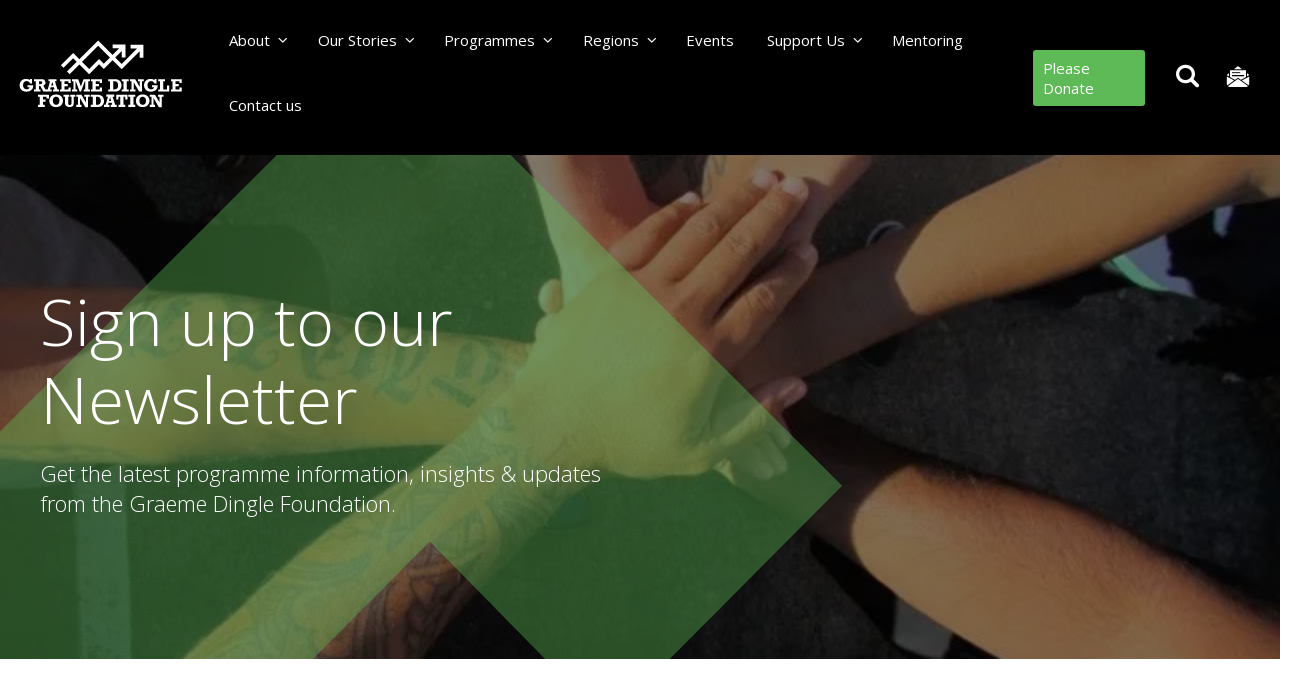

--- FILE ---
content_type: image/svg+xml
request_url: https://dinglefoundation.org.nz/wp-content/themes/twentyseventeen-child/img/logo.svg
body_size: 1689
content:
<?xml version="1.0" encoding="utf-8"?>
<!-- Generator: Adobe Illustrator 22.0.1, SVG Export Plug-In . SVG Version: 6.00 Build 0)  -->
<svg version="1.1" id="Layer_1" xmlns="http://www.w3.org/2000/svg" xmlns:xlink="http://www.w3.org/1999/xlink" x="0px" y="0px"
	 viewBox="0 0 246 129" style="enable-background:new 0 0 246 129;" xml:space="preserve">
<style type="text/css">
	.st0{fill:#FFFFFF;}
</style>
<g>
	<g>
		<path class="st0" d="M41.6,101.6V99h2.2V88.8h-2.2v-2.6h13.9v4.8h-3v-2.2h-4.7v3.6h3.4V95h-3.4V99h2.4v2.6H41.6z"/>
		<path class="st0" d="M64.5,85.9c2.7,0,4.8,0.8,6.3,2.3c1.5,1.5,2.3,3.4,2.3,5.6c0,2.2-0.8,4.1-2.3,5.7c-1.5,1.5-3.6,2.3-6.3,2.3
			c-2.8,0-4.9-0.8-6.4-2.4c-1.5-1.6-2.2-3.4-2.2-5.6c0-2.2,0.8-4.1,2.3-5.6C59.7,86.7,61.8,85.9,64.5,85.9z M64.5,88.7
			c-1.2,0-2.2,0.4-3,1.3c-0.8,0.9-1.2,2.2-1.2,3.9c0,1.5,0.4,2.7,1.2,3.7c0.8,0.9,1.8,1.4,3,1.4c1.2,0,2.2-0.4,3-1.3
			s1.2-2.2,1.2-3.9c0-1.5-0.4-2.7-1.2-3.7C66.8,89.2,65.8,88.7,64.5,88.7z"/>
		<path class="st0" d="M73.8,88.8v-2.6h7.4v2.6h-1.5v7c0,0.9,0,1.6,0.1,2c0.1,0.4,0.3,0.8,0.6,1c0.3,0.3,0.8,0.4,1.3,0.4
			c0.5,0,1-0.1,1.3-0.4c0.3-0.3,0.6-0.6,0.7-0.9c0.1-0.4,0.2-1.2,0.2-2.3v-6.8h-1.5v-2.6h6.2v2.6h-1.9v7.8c0,1.1-0.1,1.8-0.2,2.3
			c-0.1,0.5-0.4,1-0.8,1.4c-0.4,0.5-1,0.9-1.7,1.1c-0.8,0.3-1.6,0.4-2.6,0.4c-1.1,0-2.1-0.2-2.9-0.5c-0.8-0.3-1.4-0.8-1.8-1.3
			c-0.4-0.5-0.6-1.1-0.8-1.6c-0.1-0.5-0.2-1.4-0.2-2.7v-7H73.8z"/>
		<path class="st0" d="M89.9,101.6V99h2.1V88.8h-2.1v-2.6h6.5l5.7,9.7v-7h-2v-2.6h6.9v2.6h-2.2v13h-3.5l-6.7-11.5V99h1.9v2.6H89.9z"
			/>
		<path class="st0" d="M108.3,101.6V99h2.3V88.8h-2.3v-2.6h7.3c1.5,0,2.8,0.1,3.7,0.3c0.9,0.2,1.8,0.6,2.7,1.3
			c0.9,0.6,1.6,1.5,2.1,2.6c0.5,1.1,0.8,2.3,0.8,3.6c0,1.1-0.2,2.1-0.5,3.1c-0.4,1-0.8,1.8-1.4,2.4c-0.5,0.6-1.2,1.1-1.9,1.4
			c-0.7,0.4-1.4,0.6-2.1,0.7c-0.6,0.1-1.6,0.2-2.9,0.2H108.3z M114.7,99h1c1.2,0,2.1-0.2,2.8-0.5c0.7-0.3,1.2-0.8,1.7-1.6
			c0.4-0.8,0.6-1.8,0.6-3c0-1.2-0.2-2.2-0.6-3c-0.4-0.8-1-1.4-1.7-1.7c-0.7-0.3-1.6-0.5-2.7-0.5h-1V99z"/>
		<path class="st0" d="M140.9,99v2.6h-7.6V99h2l-0.7-2.7h-4l-0.8,2.7h2.1v2.6h-6.9V99h1.9l3-10.3h-2.1v-2.6h10.1v2.6h-2.1L139,99
			H140.9z M133.9,94.1l-1.3-4.7l-1.4,4.7H133.9z"/>
		<path class="st0" d="M143.1,101.6V99h2.3V88.8h-2.3v3.6h-2.7v-6.2h14v6.2h-2.6v-3.6h-2.4V99h2.3v2.6H143.1z"/>
		<path class="st0" d="M155.6,101.6V99h2.3V88.8h-2.3v-2.6h8.8v2.6H162V99h2.4v2.6H155.6z"/>
		<path class="st0" d="M173.7,85.9c2.7,0,4.8,0.8,6.3,2.3c1.5,1.5,2.3,3.4,2.3,5.6c0,2.2-0.8,4.1-2.3,5.7c-1.5,1.5-3.6,2.3-6.3,2.3
			c-2.8,0-4.9-0.8-6.4-2.4c-1.5-1.6-2.2-3.4-2.2-5.6c0-2.2,0.8-4.1,2.3-5.6C168.9,86.7,171,85.9,173.7,85.9z M173.7,88.7
			c-1.2,0-2.2,0.4-3,1.3c-0.8,0.9-1.2,2.2-1.2,3.9c0,1.5,0.4,2.7,1.2,3.7c0.8,0.9,1.8,1.4,3,1.4c1.2,0,2.2-0.4,3-1.3
			c0.8-0.9,1.2-2.2,1.2-3.9c0-1.5-0.4-2.7-1.2-3.7C176,89.2,174.9,88.7,173.7,88.7z"/>
		<path class="st0" d="M182.7,101.6V99h2.1V88.8h-2.1v-2.6h6.5l5.7,9.7v-7h-2v-2.6h6.9v2.6h-2.2v13h-3.5l-6.7-11.5V99h1.9v2.6H182.7
			z"/>
	</g>
	<g>
		<path class="st0" d="M28.3,76.9v-2.6h7.3c0,1.9-0.3,3.4-1,4.5c-0.7,1.1-1.7,2-3,2.6c-1.3,0.6-2.8,1-4.4,1c-2.8,0-5-0.8-6.5-2.3
			c-1.5-1.5-2.3-3.4-2.3-5.8c0-1.6,0.4-3,1.1-4.3c0.7-1.2,1.8-2.2,3-2.8c1.3-0.6,2.6-0.9,4.1-0.9c2.1,0,3.7,0.5,4.9,1.5v-1.3h2.6
			v5.5h-2.6c-0.3-0.9-0.8-1.7-1.6-2.2c-0.8-0.5-1.7-0.8-2.6-0.8c-1.2,0-2.3,0.4-3.2,1.3c-0.9,0.9-1.3,2.1-1.3,3.7
			c0,1.8,0.4,3.1,1.3,4.1c0.9,0.9,2,1.4,3.3,1.4c0.9,0,1.7-0.2,2.3-0.7c0.6-0.5,1.1-1.1,1.3-1.9H28.3z"/>
		<path class="st0" d="M53,79.5v2.6h-4.8l-3.5-6.8h-1.8v4.2h2v2.6h-8.2v-2.6h2.1V69.2h-2.1v-2.6h9.4c1.8,0,3.1,0.4,3.8,1.3
			c0.8,0.9,1.2,1.9,1.2,3c0,1.8-0.9,3.1-2.7,3.9l2.5,4.7H53z M42.9,72.9h1.4c1.7,0,2.6-0.6,2.6-1.8c0-0.6-0.2-1.1-0.6-1.4
			c-0.4-0.3-0.9-0.4-1.6-0.4h-1.8V72.9z"/>
		<path class="st0" d="M68.1,79.5v2.6h-7.7v-2.6h2l-0.7-2.7h-4.1l-0.8,2.7h2.1v2.6H52v-2.6h1.9l3-10.3h-2.1v-2.6H65v2.6h-2.1
			l3.3,10.3H68.1z M61,74.6l-1.3-4.7l-1.4,4.7H61z"/>
		<path class="st0" d="M69.3,82.2v-2.6h1.9V69.2h-1.9v-2.6H83v4.9h-3v-2.3h-4.8v3.6h3.9v2.6h-3.9v4.1h4.8v-2.3h3v5H69.3z"/>
		<path class="st0" d="M84.5,82.2v-2.6h2V69.2h-2v-2.6h7.8l3.4,9.1l3.4-9.1h8v2.6h-2v10.3h2v2.6h-7.9v-2.6h1.9V69.2h-0.4l-4.8,13
			h-1.7l-4.9-13H89v10.3h2v2.6H84.5z"/>
		<path class="st0" d="M108.6,82.2v-2.6h1.9V69.2h-1.9v-2.6h13.8v4.9h-3v-2.3h-4.8v3.6h3.9v2.6h-3.9v4.1h4.8v-2.3h3v5H108.6z"/>
	</g>
	<g>
		<path class="st0" d="M130.2,82.2v-2.6h2.4V69.2h-2.4v-2.6h7.4c1.6,0,2.8,0.1,3.8,0.3c0.9,0.2,1.9,0.6,2.7,1.3
			c0.9,0.7,1.6,1.5,2.1,2.6c0.5,1.1,0.8,2.3,0.8,3.7c0,1.1-0.2,2.1-0.6,3.1s-0.8,1.8-1.4,2.4c-0.5,0.6-1.2,1.1-1.9,1.4
			c-0.8,0.4-1.4,0.6-2.1,0.7c-0.6,0.1-1.6,0.2-2.9,0.2H130.2z M136.6,79.5h1c1.2,0,2.1-0.2,2.8-0.5c0.7-0.3,1.2-0.8,1.7-1.6
			c0.4-0.8,0.6-1.8,0.6-3c0-1.2-0.2-2.2-0.6-3c-0.4-0.8-1-1.4-1.7-1.7c-0.7-0.3-1.6-0.5-2.8-0.5h-1V79.5z"/>
		<path class="st0" d="M147.2,82.2v-2.6h2.4V69.2h-2.4v-2.6h8.8v2.6h-2.4v10.3h2.4v2.6H147.2z"/>
		<path class="st0" d="M157.6,82.2v-2.6h2.1V69.2h-2.1v-2.6h6.6l5.7,9.7v-7.1h-2v-2.6h7v2.6h-2.2v13.1h-3.5l-6.7-11.6v8.8h2v2.6
			H157.6z"/>
		<path class="st0" d="M185.3,76.9v-2.6h7.3c0,1.9-0.3,3.4-1,4.5c-0.7,1.1-1.7,2-3,2.6c-1.3,0.6-2.8,1-4.4,1c-2.8,0-5-0.8-6.5-2.3
			c-1.5-1.5-2.3-3.4-2.3-5.8c0-1.6,0.4-3,1.1-4.3c0.7-1.2,1.8-2.2,3-2.8c1.3-0.6,2.6-0.9,4.1-0.9c2.1,0,3.7,0.5,4.9,1.5v-1.3h2.6
			v5.5h-2.6c-0.3-0.9-0.8-1.7-1.6-2.2c-0.8-0.5-1.7-0.8-2.6-0.8c-1.2,0-2.3,0.4-3.2,1.3c-0.9,0.9-1.3,2.1-1.3,3.7
			c0,1.8,0.4,3.1,1.3,4.1c0.9,0.9,2,1.4,3.3,1.4c0.9,0,1.7-0.2,2.3-0.7c0.6-0.5,1.1-1.1,1.3-1.9H185.3z"/>
		<path class="st0" d="M193.4,82.2v-2.6h2.2V69.2h-2.2v-2.6h8.6v2.6h-2.3v10.3h4.6v-4.8h3v7.5H193.4z"/>
		<path class="st0" d="M209.3,82.2v-2.6h1.9V69.2h-1.9v-2.6H223v4.9h-3v-2.3h-4.8v3.6h3.9v2.6h-3.9v4.1h4.8v-2.3h3v5H209.3z"/>
	</g>
	<polygon class="st0" points="135.8,23 135.8,27.6 144,27.6 124.6,47.1 118.7,41.1 106.2,53.7 86,33.5 70.5,48.9 73.8,52.2 86,40.1 
		106.2,60.3 118.7,47.7 124.6,53.7 147.3,31 147.3,39.2 152,39.2 152,23 	"/>
	<polygon class="st0" points="158.4,23.3 158.4,28 166.6,28 147.2,47.4 117.5,17.7 78.2,57 81.5,60.3 117.5,24.4 147.2,54 
		169.9,31.3 169.9,39.5 174.6,39.5 174.6,23.3 	"/>
</g>
</svg>


--- FILE ---
content_type: text/javascript
request_url: https://dinglefoundation.org.nz/wp-content/themes/twentyseventeen-child/dist/script.js?ver=1
body_size: 45497
content:
!function s(r,n,a){function o(e,t){if(!n[e]){if(!r[e]){var i="function"==typeof require&&require;if(!t&&i)return i(e,!0);if(l)return l(e,!0);throw(i=new Error("Cannot find module '"+e+"'")).code="MODULE_NOT_FOUND",i}i=n[e]={exports:{}},r[e][0].call(i.exports,function(t){return o(r[e][1][t]||t)},i,i.exports,s,r,n,a)}return n[e].exports}for(var l="function"==typeof require&&require,t=0;t<a.length;t++)o(a[t]);return o}({1:[function(t,e,i){"use strict";jQuery(function(s){s(".accordion").each(function(){var t=s(this).find(".card-heading"),i=s(this).find(".collapse");t.each(function(){s(this).click(function(){var t=s(this).next(".collapse").toggleClass("show"),e=s(this).find("h3").toggleClass("active");s(".accordion .collapse").not(t).removeClass("show"),s(".accordion .card-heading h3").not(e).removeClass("active"),i.each(function(){var t=s(this).find(".card-body").outerHeight();s(this).hasClass("show")?s(this).height(t):s(this).height(0)})})})})})},{}],2:[function(t,e,i){"use strict";jQuery(function(i){function t(){i(".featured_page_wrapper").each(function(){var t=i(this).find(".featured_page"),e=t.width();t.height(.8*e)})}i(window).load(t).resize(t)})},{}],3:[function(t,e,i){"use strict";jQuery(function(o){o(".icon_content_wrapper").each(function(){var t,e,i=o(this).find(".content_indicator"),s=o(this).find(".content_wrapper"),r=i.find(".indicator"),n=r.size();function a(){var t=o(window).width(),s=i.find(".slick-dots").find("li");t<769&&r.each(function(t){var e,i;r.hasClass("slick-cloned")||(e=o(this).attr("data-slick-index"),i=o(this).attr("data-color"),s.eq(e).find("button").css({"background-color":i}))})}n=e=6<n?(t=6,!0):(t=n,!1),i.slick({slidesToShow:t,slidesToScroll:t,asNavFor:s,dots:!0,centerMode:e,arrows:n,focusOnSelect:!0,responsive:[{breakpoint:992,settings:{centerMode:!0,slidesToShow:3,slidesToScroll:3,arrows:!0,dots:!0}},{breakpoint:768,settings:{arrows:!1,centerMode:!0,slidesToShow:3,slidesToScroll:3,dots:!0}},{breakpoint:680,settings:{arrows:!1,centerMode:!0,slidesToShow:1,slidesToScroll:1,dots:!0}}]}),s.slick({slidesToShow:1,slidesToScroll:1,arrows:!1,fade:!0,asNavFor:i,draggable:!1}),o(window).load(a).resize(a)})})},{}],4:[function(t,e,i){"use strict";jQuery(function(e){e(".content_wrapper.region_list a").each(function(){e(this).click(function(t){t.preventDefault();t=e(this).attr("href");e(".map_wrapper").find(t).click()})}),e(".map_wrapper .selector").click(function(){var t=e(this).addClass("selected");e(".map_wrapper .selector").not(t).removeClass("selected");t="#"+e(this).attr("id")+"-content",t=e(".popup_contents").find(t).addClass("selected");e(".popup_contents .content_wrapper").not(t).removeClass("selected")})})},{}],5:[function(t,e,i){"use strict";t("../plugin/TweenMax.min"),jQuery(function(_){_(".slider-wrapper").each(function(){var n=_(this),t=_(this).find('.slides-container [data-order="1"]'),e=_(this).find('.slide-navigation__txt [data-order="1"]'),i=_(this).find(".slide-navigation__txt span"),a=window.matchMedia("(min-width: 860px)"),o=window.matchMedia("(min-width: 1200px)"),l=i.size();function h(t){var e,i=n.find(".slide.active"),t=n.find('.slides-container [data-order="'+t+'"]');t.hasClass("active")||(function(t){var e=t.find("h1"),i=_(t).find("h2"),s=_(t).find("p"),r=_(t).find("a"),t=_(t).find("img");TweenMax.fromTo(e,.6,{autoAlpha:0,x:100},{autoAlpha:.6,x:0,ease:Power2.easeOut}),TweenMax.fromTo(i,.5,{autoAlpha:0,x:-200},{autoAlpha:1,x:0,ease:Power2.easeOut},"-0.1"),TweenMax.fromTo(s,.8,{autoAlpha:0,x:50},{autoAlpha:1,x:0,ease:Power2.easeOut}),TweenMax.fromTo(r,.5,{autoAlpha:0},{autoAlpha:1}),TweenMax.to(t,0,{autoAlpha:1,scale:1})}(t=t),t.addClass("active"),TweenMax.to(t,1,{autoAlpha:1},"-=1"),(e=i=i).css("z-index","2"),e.removeClass("active"),TweenMax.to(e,1,{autoAlpha:0,onComplete:function(){e.css("z-index","1")}}),function(t){var e=t.find("h1"),i=_(t).find("h2"),s=_(t).find("p"),r=_(t).find("a"),t=_(t).find("img");TweenMax.to(e,.6,{autoAlpha:0,x:0}),TweenMax.to(i,.5,{autoAlpha:0,x:200}),TweenMax.to(s,.5,{autoAlpha:0}),TweenMax.to(r,.5,{autoAlpha:0}),TweenMax.to(t,1,{scale:1.1})}(i))}function u(t,e){var i=.7,s=_(".slide-navigation__squares .square"),r=-.12;t<e&&(r*=-1),a.matches&&(i=1),o.matches&&(i=1.3),TweenMax.staggerTo(s,.1,{y:15*i*(t-1)},r)}i.on("click",function(){var t=_(this),e=t.data("order"),i=n.find(".slide-navigation__txt span"),s=n.find(".active").data("order");i.removeClass("active"),t.addClass("active"),h(e),u(e,s)}),_(document).ready(function(){t.addClass("active"),e.addClass("active"),TweenMax.to(t,.5,{autoAlpha:1});var r=0;setInterval(function(){var t,e,i,s;l==r?r=0:(t=r+1,e=n.find(".active").data("order"),i=n.find(".slide-navigation__txt span"),s=n.find('.slide-navigation__txt span[data-order="'+t+'"]'),i.removeClass("active"),s.addClass("active"),h(t),u(t,e),r++)},8e3)})})})},{"../plugin/TweenMax.min":8}],6:[function(t,e,i){"use strict";jQuery(function(a){a(".tab_wrapper").each(function(){var i=a(this),s=a(this).find(".tabs li"),r=a(this).find(".tab_content"),n=a(this).find(".tab_drawer_heading");r.hide(),i.find(".tab_content.selected").show(),s.each(function(){a(this).click(function(){var t=a(this).attr("data-tab"),e="#"+t;s.removeClass("selected"),a(this).addClass("selected"),r.hide().removeClass("selected"),n.removeClass("selected"),a(e).show().addClass("selected"),i.find(".tab_drawer_heading[data-tab^='"+t+"']").addClass("selected")})}),n.each(function(){a(this).click(function(){var t=a(this).attr("data-tab");i.find(".tabs li[data-tab^='"+t+"']").click()})})})})},{}],7:[function(t,e,i){"use strict";jQuery(function(e){var t,i=e(".videobg-aspect"),s=e(".videobg-width"),r=i.outerHeight()/i.outerWidth();function n(){var t=e(window).height()/e(window).width();r<t?s.width(t/r*100+"%"):s.width("100%")}e(window).resize(function(){clearTimeout(t),t=setTimeout(n,100)}),e(function(){n()})})},{}],8:[function(t,et,e){!function(t){!function(){"use strict";var Gt="function"==typeof Symbol&&"symbol"==typeof Symbol.iterator?function(t){return typeof t}:function(t){return t&&"function"==typeof Symbol&&t.constructor===Symbol&&t!==Symbol.prototype?"symbol":typeof t},$t=void 0!==et&&et.exports&&void 0!==t?t:window;($t._gsQueue||($t._gsQueue=[])).push(function(){var b,v,y,T,g,e,x,w,m,t;function c(t,e,i,s,r,n){var a,o,l,h,u,_,c,f,p={},d=[],m=n||t[0];for(o in r="string"==typeof r?","+r+",":",x,y,z,left,top,right,bottom,marginTop,marginLeft,marginRight,marginBottom,paddingLeft,paddingTop,paddingRight,paddingBottom,backgroundPosition,backgroundPosition_y,",null==e&&(e=1),t[0])d.push(o);if(1<t.length){for(f=t[t.length-1],c=!0,a=d.length;-1<--a;)if(o=d[a],.05<Math.abs(m[o]-f[o])){c=!1;break}c&&(t=t.concat(),n&&t.unshift(n),t.push(t[1]),n=t[t.length-3])}for(v.length=y.length=T.length=0,a=d.length;-1<--a;)o=d[a],g[o]=-1!==r.indexOf(","+o+","),p[o]=function(t,e,i,s){var r,n,a,o,l,h,u=[];if(s)for(n=(t=[s].concat(t)).length;-1<--n;)"string"==typeof(h=t[n][e])&&"="===h.charAt(1)&&(t[n][e]=s[e]+Number(h.charAt(0)+h.substr(2)));if((r=t.length-2)<0)return u[0]=new x(t[0][e],0,0,t[r<-1?0:1][e]),u;for(n=0;n<r;n++)a=t[n][e],o=t[n+1][e],u[n]=new x(a,0,0,o),i&&(l=t[n+2][e],v[n]=(v[n]||0)+(o-a)*(o-a),y[n]=(y[n]||0)+(l-o)*(l-o));return u[n]=new x(t[n][e],0,0,t[n+1][e]),u}(t,o,g[o],n);for(a=v.length;-1<--a;)v[a]=Math.sqrt(v[a]),y[a]=Math.sqrt(y[a]);if(!s){for(a=d.length;-1<--a;)if(g[o])for(_=(l=p[d[a]]).length-1,h=0;h<_;h++)u=l[h+1].da/y[h]+l[h].da/v[h]||0,T[h]=(T[h]||0)+u*u;for(a=T.length;-1<--a;)T[a]=Math.sqrt(T[a])}for(a=d.length,h=i?4:1;-1<--a;)(function(t,e,i,s,r){var n,a,o,l,h,u,_,c,f,p,d=t.length-1,m=0,g=t[0].a;for(n=0;n<d;n++)a=(l=t[m]).a,o=l.d,u=t[m+1].d,u=r?(c=v[n],p=((f=y[n])+c)*e*.25/(!s&&T[n]||.5),o-((h=o-(o-a)*(s?.5*e:0!==c?p/c:0))+(((p=o+(u-o)*(s?.5*e:0!==f?p/f:0))-h)*(3*c/(c+f)+.5)/4||0))):o-((h=o-(o-a)*e*.5)+(p=o+(u-o)*e*.5))/2,p+=u,l.c=u=h+=u,l.b=0!==n?g:g=l.a+.6*(l.c-l.a),l.da=o-a,l.ca=u-a,l.ba=g-a,i?(_=w(a,g,u,o),t.splice(m,1,_[0],_[1],_[2],_[3]),m+=4):m++,g=p;(l=t[m]).b=g,l.c=g+.4*(l.d-g),l.da=l.d-l.a,l.ca=l.c-l.a,l.ba=g-l.a,i&&(_=w(l.a,g,l.c,l.d),t.splice(m,1,_[0],_[1],_[2],_[3]))})(l=p[o=d[a]],e,i,s,g[o]),c&&(l.splice(0,h),l.splice(l.length-h,h));return p}function f(t,e){var i,s,r,n,a=[],o=[],l=0,h=0,u=(e=e>>0||6)-1,_=[],c=[];for(i in t)!function(t,e,i){for(var s,r,n,a,o,l,h,u,_,c,f,p=1/i,d=t.length;-1<--d;)for(n=(c=t[d]).a,a=c.d-n,o=c.c-n,l=c.b-n,r=0,u=1;u<=i;u++)s=r-(r=((h=p*u)*h*a+3*(_=1-h)*(h*o+_*l))*h),e[f=d*i+u-1]=(e[f]||0)+s*s}(t[i],a,e);for(r=a.length,s=0;s<r;s++)l+=Math.sqrt(a[s]),c[n=s%e]=l,n==u&&(h+=l,_[n=s/e>>0]=c,o[n]=h,l=0,c=[]);return{length:h,lengths:o,segments:_}}$t._gsDefine("TweenMax",["core.Animation","core.SimpleTimeline","TweenLite"],function(s,u,m){function g(t){for(var e=[],i=t.length,s=0;s!==i;e.push(t[s++]));return e}function v(t,e,i){var s,r,n=t.cycle;for(s in n)r=n[s],t[s]="function"==typeof r?r(i,e[i]):r[i%r.length];delete t.cycle}function y(t,e,i){m.call(this,t,e,i),this._cycle=0,this._yoyo=!0===this.vars.yoyo,this._repeat=this.vars.repeat||0,this._repeatDelay=this.vars.repeatDelay||0,this._dirty=!0,this.render=y.prototype.render}var d=1e-10,T=m._internals,x=T.isSelector,w=T.isArray,t=y.prototype=m.to({},.1,{}),b=[];y.version="1.19.0",t.constructor=y,t.kill()._gc=!1,y.killTweensOf=y.killDelayedCallsTo=m.killTweensOf,y.getTweensOf=m.getTweensOf,y.lagSmoothing=m.lagSmoothing,y.ticker=m.ticker,y.render=m.render,t.invalidate=function(){return this._yoyo=!0===this.vars.yoyo,this._repeat=this.vars.repeat||0,this._repeatDelay=this.vars.repeatDelay||0,this._uncache(!0),m.prototype.invalidate.call(this)},t.updateTo=function(t,e){var i,s=this.ratio,r=this.vars.immediateRender||t.immediateRender;for(i in e&&this._startTime<this._timeline._time&&(this._startTime=this._timeline._time,this._uncache(!1),this._gc?this._enabled(!0,!1):this._timeline.insert(this,this._startTime-this._delay)),t)this.vars[i]=t[i];if(this._initted||r)if(e)this._initted=!1,r&&this.render(0,!0,!0);else if(this._gc&&this._enabled(!0,!1),this._notifyPluginsOfEnabled&&this._firstPT&&m._onPluginEvent("_onDisable",this),.998<this._time/this._duration){e=this._totalTime;this.render(0,!0,!1),this._initted=!1,this.render(e,!0,!1)}else if(this._initted=!1,this._init(),0<this._time||r)for(var n,a=1/(1-s),o=this._firstPT;o;)n=o.s+o.c,o.c*=a,o.s=n-o.c,o=o._next;return this},t.render=function(t,e,i){this._initted||0===this._duration&&this.vars.repeat&&this.invalidate();var s,r,n,a,o,l,h=this._dirty?this.totalDuration():this._totalDuration,u=this._time,_=this._totalTime,c=this._cycle,f=this._duration,p=this._rawPrevTime;if(h-1e-7<=t?(this._totalTime=h,this._cycle=this._repeat,this._yoyo&&0!=(1&this._cycle)?(this._time=0,this.ratio=this._ease._calcEnd?this._ease.getRatio(0):0):(this._time=f,this.ratio=this._ease._calcEnd?this._ease.getRatio(1):1),this._reversed||(s=!0,r="onComplete",i=i||this._timeline.autoRemoveChildren),0!==f||!this._initted&&this.vars.lazy&&!i||(this._startTime===this._timeline._duration&&(t=0),(p<0||t<=0&&-1e-7<=t||p===d&&"isPause"!==this.data)&&p!==t&&(i=!0,d<p&&(r="onReverseComplete")),this._rawPrevTime=l=!e||t||p===t?t:d)):t<1e-7?(this._totalTime=this._time=this._cycle=0,this.ratio=this._ease._calcEnd?this._ease.getRatio(0):0,(0!==_||0===f&&0<p)&&(r="onReverseComplete",s=this._reversed),t<0&&(this._active=!1,0!==f||!this._initted&&this.vars.lazy&&!i||(0<=p&&(i=!0),this._rawPrevTime=l=!e||t||p===t?t:d)),this._initted||(i=!0)):(this._totalTime=this._time=t,0!==this._repeat&&(o=f+this._repeatDelay,this._cycle=this._totalTime/o>>0,0!==this._cycle&&this._cycle===this._totalTime/o&&_<=t&&this._cycle--,this._time=this._totalTime-this._cycle*o,this._yoyo&&0!=(1&this._cycle)&&(this._time=f-this._time),this._time>f?this._time=f:this._time<0&&(this._time=0)),this._easeType?(a=this._time/f,(1===(h=this._easeType)||3===h&&.5<=a)&&(a=1-a),3===h&&(a*=2),1===(o=this._easePower)?a*=a:2===o?a*=a*a:3===o?a*=a*a*a:4===o&&(a*=a*a*a*a),1===h?this.ratio=1-a:2===h?this.ratio=a:this._time/f<.5?this.ratio=a/2:this.ratio=1-a/2):this.ratio=this._ease.getRatio(this._time/f)),u!==this._time||i||c!==this._cycle){if(!this._initted){if(this._init(),!this._initted||this._gc)return;if(!i&&this._firstPT&&(!1!==this.vars.lazy&&this._duration||this.vars.lazy&&!this._duration))return this._time=u,this._totalTime=_,this._rawPrevTime=p,this._cycle=c,T.lazyTweens.push(this),void(this._lazy=[t,e]);this._time&&!s?this.ratio=this._ease.getRatio(this._time/f):s&&this._ease._calcEnd&&(this.ratio=this._ease.getRatio(0===this._time?0:1))}for(!1!==this._lazy&&(this._lazy=!1),this._active||!this._paused&&this._time!==u&&0<=t&&(this._active=!0),0===_&&(2===this._initted&&0<t&&this._init(),this._startAt&&(0<=t?this._startAt.render(t,e,i):r=r||"_dummyGS"),!this.vars.onStart||0===this._totalTime&&0!==f||(e||this._callback("onStart"))),n=this._firstPT;n;)n.f?n.t[n.p](n.c*this.ratio+n.s):n.t[n.p]=n.c*this.ratio+n.s,n=n._next;this._onUpdate&&(t<0&&this._startAt&&this._startTime&&this._startAt.render(t,e,i),e||this._totalTime===_&&!r||this._callback("onUpdate")),this._cycle!==c&&(e||this._gc||this.vars.onRepeat&&this._callback("onRepeat")),!r||this._gc&&!i||(t<0&&this._startAt&&!this._onUpdate&&this._startTime&&this._startAt.render(t,e,i),s&&(this._timeline.autoRemoveChildren&&this._enabled(!1,!1),this._active=!1),!e&&this.vars[r]&&this._callback(r),0===f&&this._rawPrevTime===d&&l!==d&&(this._rawPrevTime=0))}else _!==this._totalTime&&this._onUpdate&&(e||this._callback("onUpdate"))},y.to=function(t,e,i){return new y(t,e,i)},y.from=function(t,e,i){return i.runBackwards=!0,i.immediateRender=0!=i.immediateRender,new y(t,e,i)},y.fromTo=function(t,e,i,s){return s.startAt=i,s.immediateRender=0!=s.immediateRender&&0!=i.immediateRender,new y(t,e,s)},y.staggerTo=y.allTo=function(t,e,i,s,r,n,a){s=s||0;function o(){i.onComplete&&i.onComplete.apply(i.onCompleteScope||this,arguments),r.apply(a||i.callbackScope||this,n||b)}var l,h,u,_,c=0,f=[],p=i.cycle,d=i.startAt&&i.startAt.cycle;for(w(t)||("string"==typeof t&&(t=m.selector(t)||t),x(t)&&(t=g(t))),t=t||[],s<0&&((t=g(t)).reverse(),s*=-1),l=t.length-1,u=0;u<=l;u++){for(_ in h={},i)h[_]=i[_];if(p&&(v(h,t,u),null!=h.duration&&(e=h.duration,delete h.duration)),d){for(_ in d=h.startAt={},i.startAt)d[_]=i.startAt[_];v(h.startAt,t,u)}h.delay=c+(h.delay||0),u===l&&r&&(h.onComplete=o),f[u]=new y(t[u],e,h),c+=s}return f},y.staggerFrom=y.allFrom=function(t,e,i,s,r,n,a){return i.runBackwards=!0,i.immediateRender=0!=i.immediateRender,y.staggerTo(t,e,i,s,r,n,a)},y.staggerFromTo=y.allFromTo=function(t,e,i,s,r,n,a,o){return s.startAt=i,s.immediateRender=0!=s.immediateRender&&0!=i.immediateRender,y.staggerTo(t,e,s,r,n,a,o)},y.delayedCall=function(t,e,i,s,r){return new y(e,0,{delay:t,onComplete:e,onCompleteParams:i,callbackScope:s,onReverseComplete:e,onReverseCompleteParams:i,immediateRender:!1,useFrames:r,overwrite:0})},y.set=function(t,e){return new y(t,0,e)},y.isTweening=function(t){return 0<m.getTweensOf(t,!0).length};function n(t,e){for(var i=[],s=0,r=t._first;r;)r instanceof m?i[s++]=r:(e&&(i[s++]=r),s=(i=i.concat(n(r,e))).length),r=r._next;return i}var _=y.getAllTweens=function(t){return n(s._rootTimeline,t).concat(n(s._rootFramesTimeline,t))};y.killAll=function(t,e,i,s){null==e&&(e=!0),null==i&&(i=!0);for(var r,n,a=_(0!=s),o=a.length,l=e&&i&&s,h=0;h<o;h++)n=a[h],(l||n instanceof u||(r=n.target===n.vars.onComplete)&&i||e&&!r)&&(t?n.totalTime(n._reversed?0:n.totalDuration()):n._enabled(!1,!1))},y.killChildTweensOf=function(t,e){if(null!=t){var i,s,r,n,a,o=T.tweenLookup;if("string"==typeof t&&(t=m.selector(t)||t),x(t)&&(t=g(t)),w(t))for(n=t.length;-1<--n;)y.killChildTweensOf(t[n],e);else{for(r in i=[],o)for(s=o[r].target.parentNode;s;)s===t&&(i=i.concat(o[r].tweens)),s=s.parentNode;for(a=i.length,n=0;n<a;n++)e&&i[n].totalTime(i[n].totalDuration()),i[n]._enabled(!1,!1)}}};function r(t,e,i,s){e=!1!==e,i=!1!==i;for(var r,n,a=_(s=!1!==s),o=e&&i&&s,l=a.length;-1<--l;)n=a[l],(o||n instanceof u||(r=n.target===n.vars.onComplete)&&i||e&&!r)&&n.paused(t)}return y.pauseAll=function(t,e,i){r(!0,t,e,i)},y.resumeAll=function(t,e,i){r(!1,t,e,i)},y.globalTimeScale=function(t){var e=s._rootTimeline,i=m.ticker.time;return arguments.length?(e._startTime=i-(i-e._startTime)*e._timeScale/(t=t||d),e=s._rootFramesTimeline,i=m.ticker.frame,e._startTime=i-(i-e._startTime)*e._timeScale/t,e._timeScale=s._rootTimeline._timeScale=t):e._timeScale},t.progress=function(t,e){return arguments.length?this.totalTime(this.duration()*(this._yoyo&&0!=(1&this._cycle)?1-t:t)+this._cycle*(this._duration+this._repeatDelay),e):this._time/this.duration()},t.totalProgress=function(t,e){return arguments.length?this.totalTime(this.totalDuration()*t,e):this._totalTime/this.totalDuration()},t.time=function(t,e){return arguments.length?(this._dirty&&this.totalDuration(),t>this._duration&&(t=this._duration),this._yoyo&&0!=(1&this._cycle)?t=this._duration-t+this._cycle*(this._duration+this._repeatDelay):0!==this._repeat&&(t+=this._cycle*(this._duration+this._repeatDelay)),this.totalTime(t,e)):this._time},t.duration=function(t){return arguments.length?s.prototype.duration.call(this,t):this._duration},t.totalDuration=function(t){return arguments.length?-1===this._repeat?this:this.duration((t-this._repeat*this._repeatDelay)/(this._repeat+1)):(this._dirty&&(this._totalDuration=-1===this._repeat?999999999999:this._duration*(this._repeat+1)+this._repeatDelay*this._repeat,this._dirty=!1),this._totalDuration)},t.repeat=function(t){return arguments.length?(this._repeat=t,this._uncache(!0)):this._repeat},t.repeatDelay=function(t){return arguments.length?(this._repeatDelay=t,this._uncache(!0)):this._repeatDelay},t.yoyo=function(t){return arguments.length?(this._yoyo=t,this):this._yoyo},y},!0),$t._gsDefine("TimelineLite",["core.Animation","core.SimpleTimeline","TweenLite"],function(u,_,c){function f(t){_.call(this,t),this._labels={},this.autoRemoveChildren=!0===this.vars.autoRemoveChildren,this.smoothChildTiming=!0===this.vars.smoothChildTiming,this._sortChildren=!0,this._onUpdate=this.vars.onUpdate;var e,i,s=this.vars;for(i in s)e=s[i],y(e)&&-1!==e.join("").indexOf("{self}")&&(s[i]=this._swapSelfInParams(e));y(s.tweens)&&this.add(s.tweens,0,s.align,s.stagger)}function p(t){var e,i={};for(e in t)i[e]=t[e];return i}function d(t,e,i){var s,r,n=t.cycle;for(s in n)r=n[s],t[s]="function"==typeof r?r.call(e[i],i):r[i%r.length];delete t.cycle}function m(t){for(var e=[],i=t.length,s=0;s!==i;e.push(t[s++]));return e}var g=1e-10,t=c._internals,e=f._internals={},v=t.isSelector,y=t.isArray,T=t.lazyTweens,x=t.lazyRender,a=$t._gsDefine.globals,r=e.pauseCallback=function(){},e=f.prototype=new _;return f.version="1.19.0",e.constructor=f,e.kill()._gc=e._forcingPlayhead=e._hasPause=!1,e.to=function(t,e,i,s){var r=i.repeat&&a.TweenMax||c;return e?this.add(new r(t,e,i),s):this.set(t,i,s)},e.from=function(t,e,i,s){return this.add((i.repeat&&a.TweenMax||c).from(t,e,i),s)},e.fromTo=function(t,e,i,s,r){var n=s.repeat&&a.TweenMax||c;return e?this.add(n.fromTo(t,e,i,s),r):this.set(t,s,r)},e.staggerTo=function(t,e,i,s,r,n,a,o){var l,h,u=new f({onComplete:n,onCompleteParams:a,callbackScope:o,smoothChildTiming:this.smoothChildTiming}),_=i.cycle;for("string"==typeof t&&(t=c.selector(t)||t),v(t=t||[])&&(t=m(t)),(s=s||0)<0&&((t=m(t)).reverse(),s*=-1),h=0;h<t.length;h++)(l=p(i)).startAt&&(l.startAt=p(l.startAt),l.startAt.cycle&&d(l.startAt,t,h)),_&&(d(l,t,h),null!=l.duration&&(e=l.duration,delete l.duration)),u.to(t[h],e,l,h*s);return this.add(u,r)},e.staggerFrom=function(t,e,i,s,r,n,a,o){return i.immediateRender=0!=i.immediateRender,i.runBackwards=!0,this.staggerTo(t,e,i,s,r,n,a,o)},e.staggerFromTo=function(t,e,i,s,r,n,a,o,l){return s.startAt=i,s.immediateRender=0!=s.immediateRender&&0!=i.immediateRender,this.staggerTo(t,e,s,r,n,a,o,l)},e.call=function(t,e,i,s){return this.add(c.delayedCall(0,t,e,i),s)},e.set=function(t,e,i){return i=this._parseTimeOrLabel(i,0,!0),null==e.immediateRender&&(e.immediateRender=i===this._time&&!this._paused),this.add(new c(t,0,e),i)},f.exportRoot=function(t,e){null==(t=t||{}).smoothChildTiming&&(t.smoothChildTiming=!0);var i,s,r=new f(t),t=r._timeline;for(null==e&&(e=!0),t._remove(r,!0),r._startTime=0,r._rawPrevTime=r._time=r._totalTime=t._time,i=t._first;i;)s=i._next,e&&i instanceof c&&i.target===i.vars.onComplete||r.add(i,i._startTime-i._delay),i=s;return t.add(r,0),r},e.add=function(t,e,i,s){var r,n,a,o,l,h;if("number"!=typeof e&&(e=this._parseTimeOrLabel(e,0,!0,t)),!(t instanceof u)){if(t instanceof Array||t&&t.push&&y(t)){for(i=i||"normal",s=s||0,r=e,n=t.length,a=0;a<n;a++)y(o=t[a])&&(o=new f({tweens:o})),this.add(o,r),"string"!=typeof o&&"function"!=typeof o&&("sequence"===i?r=o._startTime+o.totalDuration()/o._timeScale:"start"===i&&(o._startTime-=o.delay())),r+=s;return this._uncache(!0)}if("string"==typeof t)return this.addLabel(t,e);if("function"!=typeof t)throw"Cannot add "+t+" into the timeline; it is not a tween, timeline, function, or string.";t=c.delayedCall(0,t)}if(_.prototype.add.call(this,t,e),(this._gc||this._time===this._duration)&&!this._paused&&this._duration<this.duration())for(h=(l=this).rawTime()>t._startTime;l._timeline;)h&&l._timeline.smoothChildTiming?l.totalTime(l._totalTime,!0):l._gc&&l._enabled(!0,!1),l=l._timeline;return this},e.remove=function(t){if(t instanceof u){this._remove(t,!1);var e=t._timeline=t.vars.useFrames?u._rootFramesTimeline:u._rootTimeline;return t._startTime=(t._paused?t._pauseTime:e._time)-(t._reversed?t.totalDuration()-t._totalTime:t._totalTime)/t._timeScale,this}if(t instanceof Array||t&&t.push&&y(t)){for(var i=t.length;-1<--i;)this.remove(t[i]);return this}return"string"==typeof t?this.removeLabel(t):this.kill(null,t)},e._remove=function(t,e){_.prototype._remove.call(this,t,e);e=this._last;return e?this._time>e._startTime+e._totalDuration/e._timeScale&&(this._time=this.duration(),this._totalTime=this._totalDuration):this._time=this._totalTime=this._duration=this._totalDuration=0,this},e.append=function(t,e){return this.add(t,this._parseTimeOrLabel(null,e,!0,t))},e.insert=e.insertMultiple=function(t,e,i,s){return this.add(t,e||0,i,s)},e.appendMultiple=function(t,e,i,s){return this.add(t,this._parseTimeOrLabel(null,e,!0,t),i,s)},e.addLabel=function(t,e){return this._labels[t]=this._parseTimeOrLabel(e),this},e.addPause=function(t,e,i,s){s=c.delayedCall(0,r,i,s||this);return s.vars.onComplete=s.vars.onReverseComplete=e,s.data="isPause",this._hasPause=!0,this.add(s,t)},e.removeLabel=function(t){return delete this._labels[t],this},e.getLabelTime=function(t){return null!=this._labels[t]?this._labels[t]:-1},e._parseTimeOrLabel=function(t,e,i,s){var r;if(s instanceof u&&s.timeline===this)this.remove(s);else if(s&&(s instanceof Array||s.push&&y(s)))for(r=s.length;-1<--r;)s[r]instanceof u&&s[r].timeline===this&&this.remove(s[r]);if("string"==typeof e)return this._parseTimeOrLabel(e,i&&"number"==typeof t&&null==this._labels[e]?t-this.duration():0,i);if(e=e||0,"string"!=typeof t||!isNaN(t)&&null==this._labels[t])null==t&&(t=this.duration());else{if(-1===(r=t.indexOf("=")))return null==this._labels[t]?i?this._labels[t]=this.duration()+e:e:this._labels[t]+e;e=parseInt(t.charAt(r-1)+"1",10)*Number(t.substr(r+1)),t=1<r?this._parseTimeOrLabel(t.substr(0,r-1),0,i):this.duration()}return Number(t)+e},e.seek=function(t,e){return this.totalTime("number"==typeof t?t:this._parseTimeOrLabel(t),!1!==e)},e.stop=function(){return this.paused(!0)},e.gotoAndPlay=function(t,e){return this.play(t,e)},e.gotoAndStop=function(t,e){return this.pause(t,e)},e.render=function(t,e,i){this._gc&&this._enabled(!0,!1);var s,r,n,a,o,l,h,u=this._dirty?this.totalDuration():this._totalDuration,_=this._time,c=this._startTime,f=this._timeScale,p=this._paused;if(u-1e-7<=t)this._totalTime=this._time=u,this._reversed||this._hasPausedChild()||(r=!0,a="onComplete",o=!!this._timeline.autoRemoveChildren,0===this._duration&&(t<=0&&-1e-7<=t||this._rawPrevTime<0||this._rawPrevTime===g)&&this._rawPrevTime!==t&&this._first&&(o=!0,this._rawPrevTime>g&&(a="onReverseComplete"))),this._rawPrevTime=this._duration||!e||t||this._rawPrevTime===t?t:g,t=u+1e-4;else if(t<1e-7)if(((this._totalTime=this._time=0)!==_||0===this._duration&&this._rawPrevTime!==g&&(0<this._rawPrevTime||t<0&&0<=this._rawPrevTime))&&(a="onReverseComplete",r=this._reversed),t<0)this._active=!1,this._timeline.autoRemoveChildren&&this._reversed?(o=r=!0,a="onReverseComplete"):0<=this._rawPrevTime&&this._first&&(o=!0),this._rawPrevTime=t;else{if(this._rawPrevTime=this._duration||!e||t||this._rawPrevTime===t?t:g,0===t&&r)for(s=this._first;s&&0===s._startTime;)s._duration||(r=!1),s=s._next;t=0,this._initted||(o=!0)}else{if(this._hasPause&&!this._forcingPlayhead&&!e){if(_<=t)for(s=this._first;s&&s._startTime<=t&&!l;)s._duration||"isPause"!==s.data||s.ratio||0===s._startTime&&0===this._rawPrevTime||(l=s),s=s._next;else for(s=this._last;s&&s._startTime>=t&&!l;)s._duration||"isPause"===s.data&&0<s._rawPrevTime&&(l=s),s=s._prev;l&&(this._time=t=l._startTime,this._totalTime=t+this._cycle*(this._totalDuration+this._repeatDelay))}this._totalTime=this._time=this._rawPrevTime=t}if(this._time!==_&&this._first||i||o||l){if(this._initted||(this._initted=!0),this._active||!this._paused&&this._time!==_&&0<t&&(this._active=!0),0===_&&this.vars.onStart&&(0===this._time&&this._duration||e||this._callback("onStart")),_<=(h=this._time))for(s=this._first;s&&(n=s._next,h===this._time&&(!this._paused||p));)(s._active||s._startTime<=h&&!s._paused&&!s._gc)&&(l===s&&this.pause(),s._reversed?s.render((s._dirty?s.totalDuration():s._totalDuration)-(t-s._startTime)*s._timeScale,e,i):s.render((t-s._startTime)*s._timeScale,e,i)),s=n;else for(s=this._last;s&&(n=s._prev,h===this._time&&(!this._paused||p));){if(s._active||s._startTime<=_&&!s._paused&&!s._gc){if(l===s){for(l=s._prev;l&&l.endTime()>this._time;)l.render(l._reversed?l.totalDuration()-(t-l._startTime)*l._timeScale:(t-l._startTime)*l._timeScale,e,i),l=l._prev;l=null,this.pause()}s._reversed?s.render((s._dirty?s.totalDuration():s._totalDuration)-(t-s._startTime)*s._timeScale,e,i):s.render((t-s._startTime)*s._timeScale,e,i)}s=n}this._onUpdate&&(e||(T.length&&x(),this._callback("onUpdate"))),a&&(this._gc||c!==this._startTime&&f===this._timeScale||!(0===this._time||u>=this.totalDuration())||(r&&(T.length&&x(),this._timeline.autoRemoveChildren&&this._enabled(!1,!1),this._active=!1),!e&&this.vars[a]&&this._callback(a)))}},e._hasPausedChild=function(){for(var t=this._first;t;){if(t._paused||t instanceof f&&t._hasPausedChild())return!0;t=t._next}return!1},e.getChildren=function(t,e,i,s){s=s||-9999999999;for(var r=[],n=this._first,a=0;n;)n._startTime<s||(n instanceof c?!1!==e&&(r[a++]=n):(!1!==i&&(r[a++]=n),!1!==t&&(a=(r=r.concat(n.getChildren(!0,e,i))).length))),n=n._next;return r},e.getTweensOf=function(t,e){var i,s,r=this._gc,n=[],a=0;for(r&&this._enabled(!0,!0),s=(i=c.getTweensOf(t)).length;-1<--s;)(i[s].timeline===this||e&&this._contains(i[s]))&&(n[a++]=i[s]);return r&&this._enabled(!1,!0),n},e.recent=function(){return this._recent},e._contains=function(t){for(var e=t.timeline;e;){if(e===this)return!0;e=e.timeline}return!1},e.shiftChildren=function(t,e,i){i=i||0;for(var s,r=this._first,n=this._labels;r;)r._startTime>=i&&(r._startTime+=t),r=r._next;if(e)for(s in n)n[s]>=i&&(n[s]+=t);return this._uncache(!0)},e._kill=function(t,e){if(!t&&!e)return this._enabled(!1,!1);for(var i=e?this.getTweensOf(e):this.getChildren(!0,!0,!1),s=i.length,r=!1;-1<--s;)i[s]._kill(t,e)&&(r=!0);return r},e.clear=function(t){var e=this.getChildren(!1,!0,!0),i=e.length;for(this._time=this._totalTime=0;-1<--i;)e[i]._enabled(!1,!1);return!1!==t&&(this._labels={}),this._uncache(!0)},e.invalidate=function(){for(var t=this._first;t;)t.invalidate(),t=t._next;return u.prototype.invalidate.call(this)},e._enabled=function(t,e){if(t===this._gc)for(var i=this._first;i;)i._enabled(t,!0),i=i._next;return _.prototype._enabled.call(this,t,e)},e.totalTime=function(t,e,i){this._forcingPlayhead=!0;var s=u.prototype.totalTime.apply(this,arguments);return this._forcingPlayhead=!1,s},e.duration=function(t){return arguments.length?(0!==this.duration()&&0!==t&&this.timeScale(this._duration/t),this):(this._dirty&&this.totalDuration(),this._duration)},e.totalDuration=function(t){if(arguments.length)return t&&this.totalDuration()?this.timeScale(this._totalDuration/t):this;if(this._dirty){for(var e,i,s=0,r=this._last,n=999999999999;r;)e=r._prev,r._dirty&&r.totalDuration(),r._startTime>n&&this._sortChildren&&!r._paused?this.add(r,r._startTime-r._delay):n=r._startTime,r._startTime<0&&!r._paused&&(s-=r._startTime,this._timeline.smoothChildTiming&&(this._startTime+=r._startTime/this._timeScale),this.shiftChildren(-r._startTime,!1,-9999999999),n=0),s<(i=r._startTime+r._totalDuration/r._timeScale)&&(s=i),r=e;this._duration=this._totalDuration=s,this._dirty=!1}return this._totalDuration},e.paused=function(t){if(!t)for(var e=this._first,i=this._time;e;)e._startTime===i&&"isPause"===e.data&&(e._rawPrevTime=0),e=e._next;return u.prototype.paused.apply(this,arguments)},e.usesFrames=function(){for(var t=this._timeline;t._timeline;)t=t._timeline;return t===u._rootFramesTimeline},e.rawTime=function(){return this._paused?this._totalTime:(this._timeline.rawTime()-this._startTime)*this._timeScale},f},!0),$t._gsDefine("TimelineMax",["TimelineLite","TweenLite","easing.Ease"],function(e,o,t){function i(t){e.call(this,t),this._repeat=this.vars.repeat||0,this._repeatDelay=this.vars.repeatDelay||0,this._cycle=0,this._yoyo=!0===this.vars.yoyo,this._dirty=!0}var k=1e-10,s=o._internals,O=s.lazyTweens,S=s.lazyRender,l=$t._gsDefine.globals,h=new t(null,null,1,0),t=i.prototype=new e;return t.constructor=i,t.kill()._gc=!1,i.version="1.19.0",t.invalidate=function(){return this._yoyo=!0===this.vars.yoyo,this._repeat=this.vars.repeat||0,this._repeatDelay=this.vars.repeatDelay||0,this._uncache(!0),e.prototype.invalidate.call(this)},t.addCallback=function(t,e,i,s){return this.add(o.delayedCall(0,t,i,s),e)},t.removeCallback=function(t,e){if(t)if(null==e)this._kill(null,t);else for(var i=this.getTweensOf(t,!1),s=i.length,r=this._parseTimeOrLabel(e);-1<--s;)i[s]._startTime===r&&i[s]._enabled(!1,!1);return this},t.removePause=function(t){return this.removeCallback(e._internals.pauseCallback,t)},t.tweenTo=function(t,e){e=e||{};var i,s,r,n={ease:h,useFrames:this.usesFrames(),immediateRender:!1},a=e.repeat&&l.TweenMax||o;for(s in e)n[s]=e[s];return n.time=this._parseTimeOrLabel(t),i=Math.abs(Number(n.time)-this._time)/this._timeScale||.001,r=new a(this,i,n),n.onStart=function(){r.target.paused(!0),r.vars.time!==r.target.time()&&i===r.duration()&&r.duration(Math.abs(r.vars.time-r.target.time())/r.target._timeScale),e.onStart&&r._callback("onStart")},r},t.tweenFromTo=function(t,e,i){i=i||{},t=this._parseTimeOrLabel(t),i.startAt={onComplete:this.seek,onCompleteParams:[t],callbackScope:this},i.immediateRender=!1!==i.immediateRender;i=this.tweenTo(e,i);return i.duration(Math.abs(i.vars.time-t)/this._timeScale||.001)},t.render=function(t,e,i){this._gc&&this._enabled(!0,!1);var s,r,n,a,o,l,h,u=this._dirty?this.totalDuration():this._totalDuration,_=this._duration,c=this._time,f=this._totalTime,p=this._startTime,d=this._timeScale,m=this._rawPrevTime,g=this._paused,v=this._cycle;if(u-1e-7<=t)this._locked||(this._totalTime=u,this._cycle=this._repeat),this._reversed||this._hasPausedChild()||(r=!0,a="onComplete",o=!!this._timeline.autoRemoveChildren,0===this._duration&&(t<=0&&-1e-7<=t||m<0||m===k)&&m!==t&&this._first&&(o=!0,k<m&&(a="onReverseComplete"))),this._rawPrevTime=this._duration||!e||t||this._rawPrevTime===t?t:k,this._yoyo&&0!=(1&this._cycle)?this._time=t=0:t=(this._time=_)+1e-4;else if(t<1e-7)if(this._locked||(this._totalTime=this._cycle=0),((this._time=0)!==c||0===_&&m!==k&&(0<m||t<0&&0<=m)&&!this._locked)&&(a="onReverseComplete",r=this._reversed),t<0)this._active=!1,this._timeline.autoRemoveChildren&&this._reversed?(o=r=!0,a="onReverseComplete"):0<=m&&this._first&&(o=!0),this._rawPrevTime=t;else{if(this._rawPrevTime=_||!e||t||this._rawPrevTime===t?t:k,0===t&&r)for(s=this._first;s&&0===s._startTime;)s._duration||(r=!1),s=s._next;t=0,this._initted||(o=!0)}else if(0===_&&m<0&&(o=!0),this._time=this._rawPrevTime=t,this._locked||(this._totalTime=t,0!==this._repeat&&(P=_+this._repeatDelay,this._cycle=this._totalTime/P>>0,0!==this._cycle&&this._cycle===this._totalTime/P&&f<=t&&this._cycle--,this._time=this._totalTime-this._cycle*P,this._yoyo&&0!=(1&this._cycle)&&(this._time=_-this._time),this._time>_?t=(this._time=_)+1e-4:this._time<0?this._time=t=0:t=this._time)),this._hasPause&&!this._forcingPlayhead&&!e){if(c<=(t=this._time))for(s=this._first;s&&s._startTime<=t&&!l;)s._duration||"isPause"!==s.data||s.ratio||0===s._startTime&&0===this._rawPrevTime||(l=s),s=s._next;else for(s=this._last;s&&s._startTime>=t&&!l;)s._duration||"isPause"===s.data&&0<s._rawPrevTime&&(l=s),s=s._prev;l&&(this._time=t=l._startTime,this._totalTime=t+this._cycle*(this._totalDuration+this._repeatDelay))}if(this._cycle!==v&&!this._locked){var y=this._yoyo&&0!=(1&v),T=y===(this._yoyo&&0!=(1&this._cycle)),x=this._totalTime,w=this._cycle,b=this._rawPrevTime,P=this._time;if(this._totalTime=v*_,this._cycle<v?y=!y:this._totalTime+=_,this._time=c,this._rawPrevTime=0===_?m-1e-4:m,this._cycle=v,this._locked=!0,this.render(c=y?0:_,e,0===_),e||this._gc||this.vars.onRepeat&&this._callback("onRepeat"),c!==this._time)return;if(T&&this.render(c=y?_+1e-4:-1e-4,!0,!1),this._locked=!1,this._paused&&!g)return;this._time=P,this._totalTime=x,this._cycle=w,this._rawPrevTime=b}if(this._time!==c&&this._first||i||o||l){if(this._initted||(this._initted=!0),this._active||!this._paused&&this._totalTime!==f&&0<t&&(this._active=!0),0===f&&this.vars.onStart&&(0===this._totalTime&&this._totalDuration||e||this._callback("onStart")),c<=(h=this._time))for(s=this._first;s&&(n=s._next,h===this._time&&(!this._paused||g));)(s._active||s._startTime<=this._time&&!s._paused&&!s._gc)&&(l===s&&this.pause(),s._reversed?s.render((s._dirty?s.totalDuration():s._totalDuration)-(t-s._startTime)*s._timeScale,e,i):s.render((t-s._startTime)*s._timeScale,e,i)),s=n;else for(s=this._last;s&&(n=s._prev,h===this._time&&(!this._paused||g));){if(s._active||s._startTime<=c&&!s._paused&&!s._gc){if(l===s){for(l=s._prev;l&&l.endTime()>this._time;)l.render(l._reversed?l.totalDuration()-(t-l._startTime)*l._timeScale:(t-l._startTime)*l._timeScale,e,i),l=l._prev;l=null,this.pause()}s._reversed?s.render((s._dirty?s.totalDuration():s._totalDuration)-(t-s._startTime)*s._timeScale,e,i):s.render((t-s._startTime)*s._timeScale,e,i)}s=n}this._onUpdate&&(e||(O.length&&S(),this._callback("onUpdate"))),a&&(this._locked||this._gc||p!==this._startTime&&d===this._timeScale||!(0===this._time||u>=this.totalDuration())||(r&&(O.length&&S(),this._timeline.autoRemoveChildren&&this._enabled(!1,!1),this._active=!1),!e&&this.vars[a]&&this._callback(a)))}else f!==this._totalTime&&this._onUpdate&&(e||this._callback("onUpdate"))},t.getActive=function(t,e,i){for(var s,r=[],n=this.getChildren(t=null==t?!0:t,e=null==e?!0:e,i=null==i?!1:i),a=0,o=n.length,l=0;l<o;l++)(s=n[l]).isActive()&&(r[a++]=s);return r},t.getLabelAfter=function(t){t||0!==t&&(t=this._time);for(var e=this.getLabelsArray(),i=e.length,s=0;s<i;s++)if(e[s].time>t)return e[s].name;return null},t.getLabelBefore=function(t){null==t&&(t=this._time);for(var e=this.getLabelsArray(),i=e.length;-1<--i;)if(e[i].time<t)return e[i].name;return null},t.getLabelsArray=function(){var t,e=[],i=0;for(t in this._labels)e[i++]={time:this._labels[t],name:t};return e.sort(function(t,e){return t.time-e.time}),e},t.progress=function(t,e){return arguments.length?this.totalTime(this.duration()*(this._yoyo&&0!=(1&this._cycle)?1-t:t)+this._cycle*(this._duration+this._repeatDelay),e):this._time/this.duration()},t.totalProgress=function(t,e){return arguments.length?this.totalTime(this.totalDuration()*t,e):this._totalTime/this.totalDuration()},t.totalDuration=function(t){return arguments.length?-1!==this._repeat&&t?this.timeScale(this.totalDuration()/t):this:(this._dirty&&(e.prototype.totalDuration.call(this),this._totalDuration=-1===this._repeat?999999999999:this._duration*(this._repeat+1)+this._repeatDelay*this._repeat),this._totalDuration)},t.time=function(t,e){return arguments.length?(this._dirty&&this.totalDuration(),t>this._duration&&(t=this._duration),this._yoyo&&0!=(1&this._cycle)?t=this._duration-t+this._cycle*(this._duration+this._repeatDelay):0!==this._repeat&&(t+=this._cycle*(this._duration+this._repeatDelay)),this.totalTime(t,e)):this._time},t.repeat=function(t){return arguments.length?(this._repeat=t,this._uncache(!0)):this._repeat},t.repeatDelay=function(t){return arguments.length?(this._repeatDelay=t,this._uncache(!0)):this._repeatDelay},t.yoyo=function(t){return arguments.length?(this._yoyo=t,this):this._yoyo},t.currentLabel=function(t){return arguments.length?this.seek(t,!0):this.getLabelBefore(this._time+1e-8)},i},!0),b=180/Math.PI,v=[],y=[],T=[],g={},e=$t._gsDefine.globals,x=function(t,e,i,s){i===s&&(i=s-(s-e)/1e6),t===e&&(e=t+(i-t)/1e6),this.a=t,this.b=e,this.c=i,this.d=s,this.da=s-t,this.ca=i-t,this.ba=e-t},w=function(t,e,i,s){var r,n={a:t},a={},o={},l={c:s},h=(e+i)/2,u=(i+s)/2,i=((r=(t+e)/2)+h)/2,e=(h+u)/2,h=(e-i)/8;return n.b=r+(t-r)/4,a.b=i+h,n.c=a.a=(n.b+a.b)/2,a.c=o.a=(i+e)/2,o.b=e-h,l.b=u+(s-u)/4,o.c=l.a=(o.b+l.b)/2,[n,a,o,l]},m=$t._gsDefine.plugin({propName:"bezier",priority:-1,version:"1.3.7",API:2,global:!0,init:function(t,e,i){this._target=t,e instanceof Array&&(e={values:e}),this._func={},this._mod={},this._props=[],this._timeRes=null==e.timeResolution?6:parseInt(e.timeResolution,10);var s,r,n,a,o,l=e.values||[],h={},u=l[0],_=e.autoRotate||i.vars.orientToBezier;for(s in this._autoRotate=_?_ instanceof Array?_:[["x","y","rotation",!0!==_&&Number(_)||0]]:null,u)this._props.push(s);for(n=this._props.length;-1<--n;)s=this._props[n],this._overwriteProps.push(s),r=this._func[s]="function"==typeof t[s],h[s]=r?t[s.indexOf("set")||"function"!=typeof t["get"+s.substr(3)]?s:"get"+s.substr(3)]():parseFloat(t[s]),o||h[s]!==l[0][s]&&(o=h);if(this._beziers="cubic"!==e.type&&"quadratic"!==e.type&&"soft"!==e.type?c(l,isNaN(e.curviness)?1:e.curviness,!1,"thruBasic"===e.type,e.correlate,o):function(t,e,i){var s,r,n,a,o,l,h,u,_,c,f,p={},d="cubic"===(e=e||"soft")?3:2,m="soft"===e,g=[];if(null==(t=m&&i?[i].concat(t):t)||t.length<1+d)throw"invalid Bezier data";for(_ in t[0])g.push(_);for(l=g.length;-1<--l;){for(p[_=g[l]]=o=[],u=t.length,h=c=0;h<u;h++)s=null==i?t[h][_]:"string"==typeof(f=t[h][_])&&"="===f.charAt(1)?i[_]+Number(f.charAt(0)+f.substr(2)):Number(f),m&&1<h&&h<u-1&&(o[c++]=(s+o[c-2])/2),o[c++]=s;for(u=c-d+1,h=c=0;h<u;h+=d)s=o[h],r=o[h+1],n=o[h+2],a=2==d?0:o[h+3],o[c++]=f=3==d?new x(s,r,n,a):new x(s,(2*r+s)/3,(2*r+n)/3,n);o.length=c}return p}(l,e.type,h),this._segCount=this._beziers[s].length,this._timeRes&&(e=f(this._beziers,this._timeRes),this._length=e.length,this._lengths=e.lengths,this._segments=e.segments,this._l1=this._li=this._s1=this._si=0,this._l2=this._lengths[0],this._curSeg=this._segments[0],this._s2=this._curSeg[0],this._prec=1/this._curSeg.length),_=this._autoRotate)for(this._initialRotations=[],_[0]instanceof Array||(this._autoRotate=_=[_]),n=_.length;-1<--n;){for(a=0;a<3;a++)s=_[n][a],this._func[s]="function"==typeof t[s]&&t[s.indexOf("set")||"function"!=typeof t["get"+s.substr(3)]?s:"get"+s.substr(3)];s=_[n][2],this._initialRotations[n]=(this._func[s]?this._func[s].call(this._target):this._target[s])||0,this._overwriteProps.push(s)}return this._startRatio=i.vars.runBackwards?1:0,!0},set:function(t){var e,i,s,r,n,a,o,l,h,u=this._segCount,_=this._func,c=this._target,f=t!==this._startRatio;if(this._timeRes){if(l=this._lengths,h=this._curSeg,t*=this._length,w=this._li,t>this._l2&&w<u-1){for(o=u-1;w<o&&(this._l2=l[++w])<=t;);this._l1=l[w-1],this._li=w,this._curSeg=h=this._segments[w],this._s2=h[this._s1=this._si=0]}else if(t<this._l1&&0<w){for(;0<w&&(this._l1=l[--w])>=t;);0===w&&t<this._l1?this._l1=0:w++,this._l2=l[w],this._li=w,this._curSeg=h=this._segments[w],this._s1=h[(this._si=h.length-1)-1]||0,this._s2=h[this._si]}if(e=w,t-=this._l1,w=this._si,t>this._s2&&w<h.length-1){for(o=h.length-1;w<o&&(this._s2=h[++w])<=t;);this._s1=h[w-1],this._si=w}else if(t<this._s1&&0<w){for(;0<w&&(this._s1=h[--w])>=t;);0===w&&t<this._s1?this._s1=0:w++,this._s2=h[w],this._si=w}n=(w+(t-this._s1)/(this._s2-this._s1))*this._prec||0}else n=(t-(e=t<0?0:1<=t?u-1:u*t>>0)*(1/u))*u;for(i=1-n,w=this._props.length;-1<--w;)s=this._props[w],a=(n*n*(r=this._beziers[s][e]).da+3*i*(n*r.ca+i*r.ba))*n+r.a,this._mod[s]&&(a=this._mod[s](a,c)),_[s]?c[s](a):c[s]=a;if(this._autoRotate)for(var p,d,m,g,v,y,T,x=this._autoRotate,w=x.length;-1<--w;)s=x[w][2],y=x[w][3]||0,T=!0===x[w][4]?1:b,r=this._beziers[x[w][0]],p=this._beziers[x[w][1]],r&&p&&(r=r[e],p=p[e],d=r.a+(r.b-r.a)*n,d+=((g=r.b+(r.c-r.b)*n)-d)*n,g+=(r.c+(r.d-r.c)*n-g)*n,m=p.a+(p.b-p.a)*n,m+=((v=p.b+(p.c-p.b)*n)-m)*n,v+=(p.c+(p.d-p.c)*n-v)*n,a=f?Math.atan2(v-m,g-d)*T+y:this._initialRotations[w],this._mod[s]&&(a=this._mod[s](a,c)),_[s]?c[s](a):c[s]=a)}}),t=m.prototype,m.bezierThrough=c,m.cubicToQuadratic=w,m._autoCSS=!0,m.quadraticToCubic=function(t,e,i){return new x(t,(2*e+t)/3,(2*e+i)/3,i)},m._cssRegister=function(){var f,p,d,t=e.CSSPlugin;t&&(t=t._internals,f=t._parseToProxy,p=t._setPluginRatio,d=t.CSSPropTween,t._registerComplexSpecialProp("bezier",{parser:function(t,e,i,s,r,n){e instanceof Array&&(e={values:e}),n=new m;var a,o,l,h=e.values,u=h.length-1,_=[],c={};if(u<0)return r;for(a=0;a<=u;a++)l=f(t,h[a],s,r,n,u!==a),_[a]=l.end;for(o in e)c[o]=e[o];return c.values=_,(r=new d(t,"bezier",0,0,l.pt,2)).data=l,r.plugin=n,r.setRatio=p,0===c.autoRotate&&(c.autoRotate=!0),!c.autoRotate||c.autoRotate instanceof Array||(a=!0===c.autoRotate?0:Number(c.autoRotate),c.autoRotate=null!=l.end.left?[["left","top","rotation",a,!1]]:null!=l.end.x&&[["x","y","rotation",a,!1]]),c.autoRotate&&(s._transform||s._enableTransforms(!1),l.autoRotate=s._target._gsTransform,l.proxy.rotation=l.autoRotate.rotation||0,s._overwriteProps.push("rotation")),n._onInitTween(l.proxy,c,s._tween),r}}))},t._mod=function(t){for(var e,i=this._overwriteProps,s=i.length;-1<--s;)(e=t[i[s]])&&"function"==typeof e&&(this._mod[i[s]]=e)},t._kill=function(t){var e,i,s=this._props;for(e in this._beziers)if(e in t)for(delete this._beziers[e],delete this._func[e],i=s.length;-1<--i;)s[i]===e&&s.splice(i,1);if(s=this._autoRotate)for(i=s.length;-1<--i;)t[s[i][2]]&&s.splice(i,1);return this._super._kill.call(this,t)},$t._gsDefine("plugins.CSSPlugin",["plugins.TweenPlugin","TweenLite"],function(n,A){function M(){n.call(this,"css"),this._overwriteProps.length=0,this.setRatio=M.prototype.setRatio}var c,w,b,_,h=$t._gsDefine.globals,f={},t=M.prototype=new n("css");(t.constructor=M).version="1.19.0",M.API=2,M.defaultTransformPerspective=0,M.defaultSkewType="compensated",M.defaultSmoothOrigin=!0,M.suffixMap={top:t="px",right:t,bottom:t,left:t,width:t,height:t,fontSize:t,padding:t,margin:t,perspective:t,lineHeight:""};function a(t,e){return e.toUpperCase()}function o(t){return E.test("string"==typeof t?t:(t.currentStyle||t.style).filter||"")?parseFloat(RegExp.$1)/100:1}function p(t){window.console&&console.log(t)}function P(t,e){var i,s,r=(e=e||J).style;if(void 0!==r[t])return t;for(t=t.charAt(0).toUpperCase()+t.substr(1),i=["O","Moz","ms","Ms","Webkit"],s=5;-1<--s&&void 0===r[i[s]+t];);return 0<=s?(st="-"+(rt=3===s?"ms":i[s]).toLowerCase()+"-",rt+t):null}function d(t,e){var i,s,r={};if(e=e||nt(t,null))if(i=e.length)for(;-1<--i;)-1!==(s=e[i]).indexOf("-transform")&&Dt!==s||(r[s.replace(j,a)]=e.getPropertyValue(s));else for(i in e)-1!==i.indexOf("Transform")&&Mt!==i||(r[i]=e[i]);else if(e=t.currentStyle||t.style)for(i in e)"string"==typeof i&&void 0===r[i]&&(r[i.replace(j,a)]=e[i]);return it||(r.opacity=o(t)),t=Bt(t,e,!1),r.rotation=t.rotation,r.skewX=t.skewX,r.scaleX=t.scaleX,r.scaleY=t.scaleY,r.x=t.x,r.y=t.y,Ft&&(r.z=t.z,r.rotationX=t.rotationX,r.rotationY=t.rotationY,r.scaleZ=t.scaleZ),r.filters&&delete r.filters,r}function m(t,e,i,s,r){var n,a,o,l={},h=t.style;for(a in i)"cssText"!==a&&"length"!==a&&isNaN(a)&&(e[a]!==(n=i[a])||r&&r[a])&&-1===a.indexOf("Origin")&&("number"==typeof n||"string"==typeof n)&&(l[a]="auto"!==n||"left"!==a&&"top"!==a?""!==n&&"auto"!==n&&"none"!==n||"string"!=typeof e[a]||""===e[a].replace(N,"")?n:0:lt(t,a),void 0!==h[a]&&(o=new gt(h,a,h[a],o)));if(s)for(a in s)"className"!==a&&(l[a]=s[a]);return{difs:l,firstMPT:o}}function k(t,e){if("contain"===t||"auto"===t||"auto auto"===t)return t+" ";var i,s=(t=null==t||""===t?"0 0":t).split(" "),r=-1!==t.indexOf("left")?"0%":-1!==t.indexOf("right")?"100%":s[0],n=-1!==t.indexOf("top")?"0%":-1!==t.indexOf("bottom")?"100%":s[1];if(3<s.length&&!e){for(s=t.split(", ").join(",").split(","),t=[],i=0;i<s.length;i++)t.push(k(s[i]));return t.join(",")}return null==n?n="center"===r?"50%":"0":"center"===n&&(n="50%"),t=(r="center"===r||isNaN(parseFloat(r))&&-1===(r+"").indexOf("=")?"50%":r)+" "+n+(2<s.length?" "+s[2]:""),e&&(e.oxp=-1!==r.indexOf("%"),e.oyp=-1!==n.indexOf("%"),e.oxr="="===r.charAt(1),e.oyr="="===n.charAt(1),e.ox=parseFloat(r.replace(N,"")),e.oy=parseFloat(n.replace(N,"")),e.v=t),e||t}function O(t,e){return"string"==typeof(t="function"==typeof t?t(F,D):t)&&"="===t.charAt(1)?parseInt(t.charAt(0)+"1",10)*parseFloat(t.substr(2)):parseFloat(t)-parseFloat(e)||0}function S(t,e){return null==(t="function"==typeof t?t(F,D):t)?e:"string"==typeof t&&"="===t.charAt(1)?parseInt(t.charAt(0)+"1",10)*parseFloat(t.substr(2))+e:parseFloat(t)||0}function R(t,e,i,s){var r,n,a;return a=(a=null==(t="function"==typeof t?t(F,D):t)?e:"number"==typeof t?t:(r=360,n=t.split("_"),a=((a="="===t.charAt(1))?parseInt(t.charAt(0)+"1",10)*parseFloat(n[0].substr(2)):parseFloat(n[0]))*(-1===t.indexOf("rad")?1:$)-(a?0:e),n.length&&(s&&(s[i]=e+a),-1!==t.indexOf("short")&&((a%=r)!==a%180&&(a=a<0?a+r:a-r)),-1!==t.indexOf("_cw")&&a<0?a=(a+3599999999640)%r-(a/r|0)*r:-1!==t.indexOf("ccw")&&0<a&&(a=(a-3599999999640)%r-(a/r|0)*r)),e+a))<1e-6&&-1e-6<a?0:a}function u(t,e,i){return 255*(6*(t=t<0?t+1:1<t?t-1:t)<1?e+(i-e)*t*6:t<.5?i:3*t<2?e+(i-e)*(2/3-t)*6:e)+.5|0}function i(t,e){for(var i,s,r=t.match(ft)||[],n=0,a=r.length?"":t,o=0;o<r.length;o++)i=r[o],n+=(s=t.substr(n,t.indexOf(i,n)-n)).length+i.length,3===(i=ct(i,e)).length&&i.push(1),a+=s+(e?"hsla("+i[0]+","+i[1]+"%,"+i[2]+"%,"+i[3]:"rgba("+i.join(","))+")";return a+t.substr(n)}var C,g,v,z,y,x,D,F,X=/(?:\-|\.|\b)(\d|\.|e\-)+/g,I=/(?:\d|\-\d|\.\d|\-\.\d|\+=\d|\-=\d|\+=.\d|\-=\.\d)+/g,T=/(?:\+=|\-=|\-|\b)[\d\-\.]+[a-zA-Z0-9]*(?:%|\b)/gi,N=/(?![+-]?\d*\.?\d+|[+-]|e[+-]\d+)[^0-9]/g,L=/(?:\d|\-|\+|=|#|\.)*/g,E=/opacity *= *([^)]*)/i,Y=/opacity:([^;]*)/i,r=/alpha\(opacity *=.+?\)/i,B=/^(rgb|hsl)/,l=/([A-Z])/g,j=/-([a-z])/gi,q=/(^(?:url\(\"|url\())|(?:(\"\))$|\)$)/gi,U=/(?:Left|Right|Width)/i,V=/(M11|M12|M21|M22)=[\d\-\.e]+/gi,W=/progid\:DXImageTransform\.Microsoft\.Matrix\(.+?\)/i,Q=/,(?=[^\)]*(?:\(|$))/gi,Z=/[\s,\(]/i,G=Math.PI/180,$=180/Math.PI,H={},K=document,e=function(t){return K.createElementNS?K.createElementNS("http://www.w3.org/1999/xhtml",t):K.createElement(t)},J=e("div"),tt=e("img"),s=M._internals={_specialProps:f},et=navigator.userAgent,it=(Ct=et.indexOf("Android"),Rt=e("a"),v=-1!==et.indexOf("Safari")&&-1===et.indexOf("Chrome")&&(-1===Ct||3<Number(et.substr(Ct+8,1))),y=v&&Number(et.substr(et.indexOf("Version/")+8,1))<6,z=-1!==et.indexOf("Firefox"),(/MSIE ([0-9]{1,}[\.0-9]{0,})/.exec(et)||/Trident\/.*rv:([0-9]{1,}[\.0-9]{0,})/.exec(et))&&(x=parseFloat(RegExp.$1)),!!Rt&&(Rt.style.cssText="top:1px;opacity:.55;",/^0.55/.test(Rt.style.opacity))),st="",rt="",nt=K.defaultView?K.defaultView.getComputedStyle:function(){},at=M.getStyle=function(t,e,i,s,r){var n;return it||"opacity"!==e?(!s&&t.style[e]?n=t.style[e]:(i=i||nt(t))?n=i[e]||i.getPropertyValue(e)||i.getPropertyValue(e.replace(l,"-$1").toLowerCase()):t.currentStyle&&(n=t.currentStyle[e]),null==r||n&&"none"!==n&&"auto"!==n&&"auto auto"!==n?n:r):o(t)},ot=s.convertToPixels=function(t,e,i,s,r){if("px"===s||!s)return i;if("auto"===s||!i)return 0;var n,a,o,l=U.test(e),h=t,u=J.style,_=i<0,c=1===i;if(_&&(i=-i),c&&(i*=100),"%"===s&&-1!==e.indexOf("border"))n=i/100*(l?t.clientWidth:t.clientHeight);else{if(u.cssText="border:0 solid red;position:"+at(t,"position")+";line-height:0;","%"!==s&&h.appendChild&&"v"!==s.charAt(0)&&"rem"!==s)u[l?"borderLeftWidth":"borderTopWidth"]=i+s;else{if(a=(h=t.parentNode||K.body)._gsCache,o=A.ticker.frame,a&&l&&a.time===o)return a.width*i/100;u[l?"width":"height"]=i+s}h.appendChild(J),n=parseFloat(J[l?"offsetWidth":"offsetHeight"]),h.removeChild(J),l&&"%"===s&&!1!==M.cacheWidths&&((a=h._gsCache=h._gsCache||{}).time=o,a.width=n/i*100),0!==n||r||(n=ot(t,e,i,s,!0))}return c&&(n/=100),_?-n:n},lt=s.calculateOffset=function(t,e,i){if("absolute"!==at(t,"position",i))return 0;var s="left"===e?"Left":"Top",i=at(t,"margin"+s,i);return t["offset"+s]-(ot(t,e,parseFloat(i),i.replace(L,""))||0)},ht={width:["Left","Right"],height:["Top","Bottom"]},ut=["marginLeft","marginRight","marginTop","marginBottom"],_t={aqua:[0,255,255],lime:[0,255,0],silver:[192,192,192],black:[0,0,0],maroon:[128,0,0],teal:[0,128,128],blue:[0,0,255],navy:[0,0,128],white:[255,255,255],fuchsia:[255,0,255],olive:[128,128,0],yellow:[255,255,0],orange:[255,165,0],gray:[128,128,128],purple:[128,0,128],green:[0,128,0],red:[255,0,0],pink:[255,192,203],cyan:[0,255,255],transparent:[255,255,255,0]},ct=M.parseColor=function(t,e){var i,s,r,n,a,o,l,h;if(t)if("number"==typeof t)i=[t>>16,t>>8&255,255&t];else{if(","===t.charAt(t.length-1)&&(t=t.substr(0,t.length-1)),_t[t])i=_t[t];else if("#"===t.charAt(0))4===t.length&&(t="#"+(s=t.charAt(1))+s+(r=t.charAt(2))+r+(n=t.charAt(3))+n),i=[(t=parseInt(t.substr(1),16))>>16,t>>8&255,255&t];else if("hsl"===t.substr(0,3))if(i=h=t.match(X),e){if(-1!==t.indexOf("="))return t.match(I)}else a=Number(i[0])%360/360,o=Number(i[1])/100,s=2*(l=Number(i[2])/100)-(r=l<=.5?l*(o+1):l+o-l*o),3<i.length&&(i[3]=Number(t[3])),i[0]=u(a+1/3,s,r),i[1]=u(a,s,r),i[2]=u(a-1/3,s,r);else i=t.match(X)||_t.transparent;i[0]=Number(i[0]),i[1]=Number(i[1]),i[2]=Number(i[2]),3<i.length&&(i[3]=Number(i[3]))}else i=_t.black;return e&&!h&&(s=i[0]/255,r=i[1]/255,n=i[2]/255,l=((t=Math.max(s,r,n))+(e=Math.min(s,r,n)))/2,t===e?a=o=0:(h=t-e,o=.5<l?h/(2-t-e):h/(t+e),a=t===s?(r-n)/h+(r<n?6:0):t===r?(n-s)/h+2:(s-r)/h+4,a*=60),i[0]=a+.5|0,i[1]=100*o+.5|0,i[2]=100*l+.5|0),i},ft="(?:\\b(?:(?:rgb|rgba|hsl|hsla)\\(.+?\\))|\\B#(?:[0-9a-f]{3}){1,2}\\b";for(t in _t)ft+="|"+t+"\\b";ft=new RegExp(ft+")","gi"),M.colorStringFilter=function(t){var e=t[0]+t[1];ft.test(e)&&(e=-1!==e.indexOf("hsl(")||-1!==e.indexOf("hsla("),t[0]=i(t[0],e),t[1]=i(t[1],e)),ft.lastIndex=0},A.defaultStringFilter||(A.defaultStringFilter=M.colorStringFilter);function pt(t,e,n,a){if(null==t)return function(t){return t};var o,l=e?(t.match(ft)||[""])[0]:"",h=t.split(l).join("").match(T)||[],u=t.substr(0,t.indexOf(h[0])),_=")"===t.charAt(t.length-1)?")":"",c=-1!==t.indexOf(" ")?" ":",",f=h.length,p=0<f?h[0].replace(X,""):"";return f?o=e?function(t){var e,i,s,r;if("number"==typeof t)t+=p;else if(a&&Q.test(t)){for(r=t.replace(Q,"|").split("|"),s=0;s<r.length;s++)r[s]=o(r[s]);return r.join(",")}if(e=(t.match(ft)||[l])[0],s=(i=t.split(e).join("").match(T)||[]).length,f>s--)for(;++s<f;)i[s]=n?i[(s-1)/2|0]:h[s];return u+i.join(c)+c+e+_+(-1!==t.indexOf("inset")?" inset":"")}:function(t){var e,i,s;if("number"==typeof t)t+=p;else if(a&&Q.test(t)){for(i=t.replace(Q,"|").split("|"),s=0;s<i.length;s++)i[s]=o(i[s]);return i.join(",")}if(s=(e=t.match(T)||[]).length,f>s--)for(;++s<f;)e[s]=n?e[(s-1)/2|0]:h[s];return u+e.join(c)+_}:function(t){return t}}function dt(h){return h=h.split(","),function(t,e,i,s,r,n,a){var o,l=(e+"").split(" ");for(a={},o=0;o<4;o++)a[h[o]]=l[o]=l[o]||l[(o-1)/2>>0];return s.parse(t,a,r,n)}}function mt(t,e,i,s,r,n){return(n=new vt(t,e,i,s-i,r,-1,n)).b=i,n.e=n.xs0=s,n}var gt=(s._setPluginRatio=function(t){this.plugin.setRatio(t);for(var e,i,s,r,n,a=this.data,o=a.proxy,l=a.firstMPT;l;)e=o[l.v],l.r?e=Math.round(e):e<1e-6&&-1e-6<e&&(e=0),l.t[l.p]=e,l=l._next;if(a.autoRotate&&(a.autoRotate.rotation=a.mod?a.mod(o.rotation,this.t):o.rotation),1===t||0===t)for(l=a.firstMPT,n=1===t?"e":"b";l;){if((i=l.t).type){if(1===i.type){for(r=i.xs0+i.s+i.xs1,s=1;s<i.l;s++)r+=i["xn"+s]+i["xs"+(s+1)];i[n]=r}}else i[n]=i.s+i.xs0;l=l._next}},function(t,e,i,s,r){this.t=t,this.p=e,this.v=i,this.r=r,s&&((s._prev=this)._next=s)}),vt=(s._parseToProxy=function(t,e,i,s,r,n){var a,o,l,h,u=s,_={},c={},f=i._transform,p=H;for(i._transform=null,H=e,s=r=i.parse(t,e,s,r),H=p,n&&(i._transform=f,u&&(u._prev=null,u._prev&&(u._prev._next=null)));s&&s!==u;){if(s.type<=1&&(c[o=s.p]=s.s+s.c,_[o]=s.s,n||(h=new gt(s,"s",o,h,s.r),s.c=0),1===s.type))for(a=s.l;0<--a;)c[o=s.p+"_"+(l="xn"+a)]=s.data[l],_[o]=s[l],n||(h=new gt(s,l,o,h,s.rxp[l]));s=s._next}return{proxy:_,end:c,firstMPT:h,pt:r}},s.CSSPropTween=function(t,e,i,s,r,n,a,o,l,h,u){this.t=t,this.p=e,this.s=i,this.c=s,this.n=a||e,t instanceof vt||_.push(this.n),this.r=o,this.type=n||0,l&&(this.pr=l,c=!0),this.b=void 0===h?i:h,this.e=void 0===u?i+s:u,r&&((this._next=r)._prev=this)}),yt=M.parseComplex=function(t,e,i,s,r,n,a,o,l,h){i=i||n||"","function"==typeof s&&(s=s(F,D)),a=new vt(t,e,0,0,a,h?2:1,null,!1,o,i,s),s+="",r&&ft.test(s+i)&&(M.colorStringFilter(s=[i,s]),i=s[0],s=s[1]);var u,_,c,f,p,d,m,g,v,y,T,x,w=i.split(", ").join(",").split(" "),b=s.split(", ").join(",").split(" "),P=w.length,k=!1!==C;for(-1===s.indexOf(",")&&-1===i.indexOf(",")||(w=w.join(" ").replace(Q,", ").split(" "),b=b.join(" ").replace(Q,", ").split(" "),P=w.length),P!==b.length&&(P=(w=(n||"").split(" ")).length),a.plugin=l,a.setRatio=h,u=ft.lastIndex=0;u<P;u++)if(f=w[u],p=b[u],(g=parseFloat(f))||0===g)a.appendXtra("",g,O(p,g),p.replace(I,""),k&&-1!==p.indexOf("px"),!0);else if(r&&ft.test(f))T=")"+((T=p.indexOf(")")+1)?p.substr(T):""),x=-1!==p.indexOf("hsl")&&it,f=ct(f,x),p=ct(p,x),(g=6<f.length+p.length)&&!it&&0===p[3]?(a["xs"+a.l]+=a.l?" transparent":"transparent",a.e=a.e.split(b[u]).join("transparent")):(it||(g=!1),x?a.appendXtra(g?"hsla(":"hsl(",f[0],O(p[0],f[0]),",",!1,!0).appendXtra("",f[1],O(p[1],f[1]),"%,",!1).appendXtra("",f[2],O(p[2],f[2]),g?"%,":"%"+T,!1):a.appendXtra(g?"rgba(":"rgb(",f[0],p[0]-f[0],",",!0,!0).appendXtra("",f[1],p[1]-f[1],",",!0).appendXtra("",f[2],p[2]-f[2],g?",":T,!0),g&&(f=f.length<4?1:f[3],a.appendXtra("",f,(p.length<4?1:p[3])-f,T,!1))),ft.lastIndex=0;else if(d=f.match(X)){if(!(m=p.match(I))||m.length!==d.length)return a;for(_=c=0;_<d.length;_++)y=d[_],v=f.indexOf(y,c),a.appendXtra(f.substr(c,v-c),Number(y),O(m[_],y),"",k&&"px"===f.substr(v+y.length,2),0===_),c=v+y.length;a["xs"+a.l]+=f.substr(c)}else a["xs"+a.l]+=a.l||a["xs"+a.l]?" "+p:p;if(-1!==s.indexOf("=")&&a.data){for(T=a.xs0+a.data.s,u=1;u<a.l;u++)T+=a["xs"+u]+a.data["xn"+u];a.e=T+a["xs"+u]}return a.l||(a.type=-1,a.xs0=a.e),a.xfirst||a},Tt=9;for((t=vt.prototype).l=t.pr=0;0<--Tt;)t["xn"+Tt]=0,t["xs"+Tt]="";t.xs0="",t._next=t._prev=t.xfirst=t.data=t.plugin=t.setRatio=t.rxp=null,t.appendXtra=function(t,e,i,s,r,n){var a=this,o=a.l;return a["xs"+o]+=n&&(o||a["xs"+o])?" "+t:t||"",i||0===o||a.plugin?(a.l++,a.type=a.setRatio?2:1,a["xs"+a.l]=s||"",0<o?(a.data["xn"+o]=e+i,a.rxp["xn"+o]=r,a["xn"+o]=e,a.plugin||(a.xfirst=new vt(a,"xn"+o,e,i,a.xfirst||a,0,a.n,r,a.pr),a.xfirst.xs0=0)):(a.data={s:e+i},a.rxp={},a.s=e,a.c=i,a.r=r)):a["xs"+o]+=e+(s||""),a};function xt(t,e){this.p=(e=e||{}).prefix&&P(t)||t,(f[t]=f[this.p]=this).format=e.formatter||pt(e.defaultValue,e.color,e.collapsible,e.multi),e.parser&&(this.parse=e.parser),this.clrs=e.color,this.multi=e.multi,this.keyword=e.keyword,this.dflt=e.defaultValue,this.pr=e.priority||0}var wt=s._registerComplexSpecialProp=function(t,e,i){"object"!=(void 0===e?"undefined":Gt(e))&&(e={parser:i});var s,r=t.split(","),n=e.defaultValue;for(i=i||[n],s=0;s<r.length;s++)e.prefix=0===s&&e.prefix,e.defaultValue=i[s]||n,new xt(r[s],e)},bt=s._registerPluginProp=function(t){var l;f[t]||(l=t.charAt(0).toUpperCase()+t.substr(1)+"Plugin",wt(t,{parser:function(t,e,i,s,r,n,a){var o=h.com.greensock.plugins[l];return o?(o._cssRegister(),f[i].parse(t,e,i,s,r,n,a)):(p("Error: "+l+" js file not loaded."),r)}}))};(t=xt.prototype).parseComplex=function(t,e,i,s,r,n){var a,o,l,h,u,_,c=this.keyword;if(this.multi&&(Q.test(i)||Q.test(e)?(o=e.replace(Q,"|").split("|"),l=i.replace(Q,"|").split("|")):c&&(o=[e],l=[i])),l){for(h=(l.length>o.length?l:o).length,a=0;a<h;a++)e=o[a]=o[a]||this.dflt,i=l[a]=l[a]||this.dflt,c&&((u=e.indexOf(c))!==(_=i.indexOf(c))&&(-1===_?o[a]=o[a].split(c).join(""):-1===u&&(o[a]+=" "+c)));e=o.join(", "),i=l.join(", ")}return yt(t,this.p,e,i,this.clrs,this.dflt,s,this.pr,r,n)},t.parse=function(t,e,i,s,r,n,a){return this.parseComplex(t.style,this.format(at(t,this.p,b,!1,this.dflt)),this.format(e),r,n)},M.registerSpecialProp=function(t,o,l){wt(t,{parser:function(t,e,i,s,r,n,a){r=new vt(t,i,0,0,r,2,i,!1,l);return r.plugin=n,r.setRatio=o(t,e,s._tween,i),r},priority:l})},M.useSVGTransformAttr=v||z;function Pt(t,e,i,s,r,n){var a,o,l,h,u,_,c,f,p,d,m=t._gsTransform,g=kt(t,!0);m&&(p=m.xOrigin,d=m.yOrigin),(!s||(a=s.split(" ")).length<2)&&(u=t.getBBox(),a=[(-1!==(e=k(e).split(" "))[0].indexOf("%")?parseFloat(e[0])/100*u.width:parseFloat(e[0]))+u.x,(-1!==e[1].indexOf("%")?parseFloat(e[1])/100*u.height:parseFloat(e[1]))+u.y]),i.xOrigin=o=parseFloat(a[0]),i.yOrigin=l=parseFloat(a[1]),s&&g!==Yt&&(h=g[0],u=g[1],_=g[2],c=g[3],e=g[4],h=o*(-u/(f=h*c-u*_))+l*(h/f)-(h*(s=g[5])-u*e)/f,o=i.xOrigin=a[0]=f=o*(c/f)+l*(-_/f)+(_*s-c*e)/f,l=i.yOrigin=a[1]=h),m&&(n&&(i.xOffset=m.xOffset,i.yOffset=m.yOffset,m=i),r||!1!==r&&!1!==M.defaultSmoothOrigin?(m.xOffset+=(f=o-p)*g[0]+(h=l-d)*g[2]-f,m.yOffset+=f*g[1]+h*g[3]-h):m.xOffset=m.yOffset=0),n||t.setAttribute("data-svg-origin",a.join(" "))}function kt(t,e){var i,s,r,n,a,o,l=t._gsTransform||new Xt,h=t.style;if(Mt?s=at(t,Dt,null,!0):t.currentStyle&&(s=(s=t.currentStyle.filter.match(V))&&4===s.length?[s[0].substr(4),Number(s[2].substr(4)),Number(s[1].substr(4)),s[3].substr(4),l.x||0,l.y||0].join(","):""),(i=!s||"none"===s||"matrix(1, 0, 0, 1, 0, 0)"===s)&&Mt&&((o="none"===nt(t).display)||!t.parentNode)&&(o&&(n=h.display,h.display="block"),t.parentNode||(a=1,Nt.appendChild(t)),i=!(s=at(t,Dt,null,!0))||"none"===s||"matrix(1, 0, 0, 1, 0, 0)"===s,n?h.display=n:o&&Vt(h,"display"),a&&Nt.removeChild(t)),(l.svg||t.getBBox&&Et(t))&&(i&&-1!==(h[Mt]+"").indexOf("matrix")&&(s=h[Mt],i=0),r=t.getAttribute("transform"),i&&r&&(-1!==r.indexOf("matrix")?(s=r,i=0):-1!==r.indexOf("translate")&&(s="matrix(1,0,0,1,"+r.match(/(?:\-|\b)[\d\-\.e]+\b/gi).join(",")+")",i=0))),i)return Yt;for(r=(s||"").match(X)||[],Tt=r.length;-1<--Tt;)n=Number(r[Tt]),r[Tt]=(a=n-(n|=0))?(1e5*a+(a<0?-.5:.5)|0)/1e5+n:n;return e&&6<r.length?[r[0],r[1],r[4],r[5],r[12],r[13]]:r}function Ot(t){var e,i,s=this.data,r=(d=-s.rotation*G)+s.skewX*G,n=1e5,a=(Math.cos(d)*s.scaleX*n|0)/n,o=(Math.sin(d)*s.scaleX*n|0)/n,l=(Math.sin(r)*-s.scaleY*n|0)/n,h=(Math.cos(r)*s.scaleY*n|0)/n,u=this.t.style,_=this.t.currentStyle;if(_){i=o,o=-l,l=-i,e=_.filter,u.filter="";var c=this.t.offsetWidth,f=this.t.offsetHeight,p="absolute"!==_.position,d="progid:DXImageTransform.Microsoft.Matrix(M11="+a+", M12="+o+", M21="+l+", M22="+h,r=s.x+c*s.xPercent/100,n=s.y+f*s.yPercent/100;if(null!=s.ox&&(r+=(y=(s.oxp?c*s.ox*.01:s.ox)-c/2)-(y*a+(T=(s.oyp?f*s.oy*.01:s.oy)-f/2)*o),n+=T-(y*l+T*h)),p?d+=", Dx="+((y=c/2)-(y*a+(T=f/2)*o)+r)+", Dy="+(T-(y*l+T*h)+n)+")":d+=", sizingMethod='auto expand')",-1!==e.indexOf("DXImageTransform.Microsoft.Matrix(")?u.filter=e.replace(W,d):u.filter=d+" "+e,0!==t&&1!==t||1!=a||0!=o||0!=l||1!=h||(p&&-1===d.indexOf("Dx=0, Dy=0")||E.test(e)&&100!==parseFloat(RegExp.$1)||-1===e.indexOf(e.indexOf("Alpha"))&&u.removeAttribute("filter")),!p){var m,g,v=x<8?1:-1,y=s.ieOffsetX||0,T=s.ieOffsetY||0;for(s.ieOffsetX=Math.round((c-((a<0?-a:a)*c+(o<0?-o:o)*f))/2+r),s.ieOffsetY=Math.round((f-((h<0?-h:h)*f+(l<0?-l:l)*c))/2+n),Tt=0;Tt<4;Tt++)g=(i=-1!==(g=_[m=ut[Tt]]).indexOf("px")?parseFloat(g):ot(this.t,m,parseFloat(g),g.replace(L,""))||0)!==s[m]?Tt<2?-s.ieOffsetX:-s.ieOffsetY:Tt<2?y-s.ieOffsetX:T-s.ieOffsetY,u[m]=(s[m]=Math.round(i-g*(0===Tt||2===Tt?1:v)))+"px"}}}var St,Rt,Ct,At="scaleX,scaleY,scaleZ,x,y,z,skewX,skewY,rotation,rotationX,rotationY,perspective,xPercent,yPercent".split(","),Mt=P("transform"),Dt=st+"transform",zt=P("transformOrigin"),Ft=null!==P("perspective"),Xt=s.Transform=function(){this.perspective=parseFloat(M.defaultTransformPerspective)||0,this.force3D=!1!==M.defaultForce3D&&Ft&&(M.defaultForce3D||"auto")},It=window.SVGElement,e=function(t,e,i){var s,r=K.createElementNS("http://www.w3.org/2000/svg",t),n=/([a-z])([A-Z])/g;for(s in i)r.setAttributeNS(null,s.replace(n,"$1-$2").toLowerCase(),i[s]);return e.appendChild(r),r},Nt=K.documentElement,Lt=(Ct=x||/Android/i.test(et)&&!window.chrome,K.createElementNS&&!Ct&&(Rt=e("svg",Nt),e=(et=e("rect",Rt,{width:100,height:50,x:100})).getBoundingClientRect().width,et.style[zt]="50% 50%",et.style[Mt]="scaleX(0.5)",Ct=e===et.getBoundingClientRect().width&&!(z&&Ft),Nt.removeChild(Rt)),Ct),Et=function(t){return!!(It&&t.getBBox&&t.getCTM&&function(t){try{return t.getBBox()}catch(t){}}(t)&&(!t.parentNode||t.parentNode.getBBox&&t.parentNode.getCTM))},Yt=[1,0,0,1,0,0],Bt=s.getTransform=function(t,e,i,s){if(t._gsTransform&&i&&!s)return t._gsTransform;var r,n,a,o,l,h,u,_,c,f,p,d,m,g,v,y,T,x,w,b,P,k,O=i&&t._gsTransform||new Xt,S=O.scaleX<0,R=Ft&&(parseFloat(at(t,zt,e,!1,"0 0 0").split(" ")[2])||O.zOrigin)||0,C=parseFloat(M.defaultTransformPerspective)||0;if(O.svg=!(!t.getBBox||!Et(t)),O.svg&&(Pt(t,at(t,zt,e,!1,"50% 50%")+"",O,t.getAttribute("data-svg-origin")),St=M.useSVGTransformAttr||Lt),(n=kt(t))!==Yt)for(r in 16===n.length?(b=n[0],k=n[1],_=n[2],c=n[3],P=n[4],f=n[5],p=n[6],d=n[7],m=n[8],g=n[9],v=n[10],y=n[12],x=n[13],w=n[14],T=n[11],e=Math.atan2(p,v),O.zOrigin&&(y=m*(w=-O.zOrigin)-n[12],x=g*w-n[13],w=v*w+O.zOrigin-n[14]),O.rotationX=e*$,e&&(a=P*(h=Math.cos(-e))+m*(u=Math.sin(-e)),o=f*h+g*u,l=p*h+v*u,m=P*-u+m*h,g=f*-u+g*h,v=p*-u+v*h,T=d*-u+T*h,P=a,f=o,p=l),e=Math.atan2(-_,v),O.rotationY=e*$,e&&(o=k*(h=Math.cos(-e))-g*(u=Math.sin(-e)),l=_*h-v*u,g=k*u+g*h,v=_*u+v*h,T=c*u+T*h,b=a=b*h-m*u,k=o,_=l),e=Math.atan2(k,b),O.rotation=e*$,e&&(b=b*(h=Math.cos(-e))+P*(u=Math.sin(-e)),o=k*h+f*u,f=k*-u+f*h,p=_*-u+p*h,k=o),O.rotationX&&359.9<Math.abs(O.rotationX)+Math.abs(O.rotation)&&(O.rotationX=O.rotation=0,O.rotationY=180-O.rotationY),O.scaleX=(1e5*Math.sqrt(b*b+k*k)+.5|0)/1e5,O.scaleY=(1e5*Math.sqrt(f*f+g*g)+.5|0)/1e5,O.scaleZ=(1e5*Math.sqrt(p*p+v*v)+.5|0)/1e5,O.rotationX||O.rotationY?O.skewX=0:(O.skewX=P||f?Math.atan2(P,f)*$+O.rotation:O.skewX||0,90<Math.abs(O.skewX)&&Math.abs(O.skewX)<270&&(S?(O.scaleX*=-1,O.skewX+=O.rotation<=0?180:-180,O.rotation+=O.rotation<=0?180:-180):(O.scaleY*=-1,O.skewX+=O.skewX<=0?180:-180))),O.perspective=T?1/(T<0?-T:T):0,O.x=y,O.y=x,O.z=w,O.svg&&(O.x-=O.xOrigin-(O.xOrigin*b-O.yOrigin*P),O.y-=O.yOrigin-(O.yOrigin*k-O.xOrigin*f))):Ft&&!s&&n.length&&O.x===n[4]&&O.y===n[5]&&(O.rotationX||O.rotationY)||(w=(x=6<=n.length)?n[0]:1,b=n[1]||0,P=n[2]||0,k=x?n[3]:1,O.x=n[4]||0,O.y=n[5]||0,f=Math.sqrt(w*w+b*b),s=Math.sqrt(k*k+P*P),x=w||b?Math.atan2(b,w)*$:O.rotation||0,n=P||k?Math.atan2(P,k)*$+x:O.skewX||0,90<Math.abs(n)&&Math.abs(n)<270&&(S?(f*=-1,n+=x<=0?180:-180,x+=x<=0?180:-180):(s*=-1,n+=n<=0?180:-180)),O.scaleX=f,O.scaleY=s,O.rotation=x,O.skewX=n,Ft&&(O.rotationX=O.rotationY=O.z=0,O.perspective=C,O.scaleZ=1),O.svg&&(O.x-=O.xOrigin-(O.xOrigin*w+O.yOrigin*P),O.y-=O.yOrigin-(O.xOrigin*b+O.yOrigin*k))),O.zOrigin=R,O)O[r]<2e-5&&-2e-5<O[r]&&(O[r]=0);return i&&((t._gsTransform=O).svg&&(St&&t.style[Mt]?A.delayedCall(.001,function(){Vt(t.style,Mt)}):!St&&t.getAttribute("transform")&&A.delayedCall(.001,function(){t.removeAttribute("transform")}))),O},jt=s.set3DTransformRatio=s.setTransformRatio=function(t){var e,i,s,r,n,a,o,l,h,u,_,c,f,p,d,m,g,v,y=this.data,T=this.t.style,x=y.rotation,w=y.rotationX,b=y.rotationY,P=y.scaleX,k=y.scaleY,O=y.scaleZ,S=y.x,R=y.y,C=y.z,A=y.svg,M=y.perspective,D=y.force3D;if(!((1!==t&&0!==t||"auto"!==D||this.tween._totalTime!==this.tween._totalDuration&&this.tween._totalTime)&&D||C||M||b||w||1!==O)||St&&A||!Ft)x||y.skewX||A?(x*=G,g=y.skewX*G,v=1e5,e=Math.cos(x)*P,r=Math.sin(x)*P,i=Math.sin(x-g)*-k,n=Math.cos(x-g)*k,g&&"simple"===y.skewType&&(d=Math.tan(g-y.skewY*G),i*=d=Math.sqrt(1+d*d),n*=d,y.skewY&&(d=Math.tan(y.skewY*G),e*=d=Math.sqrt(1+d*d),r*=d)),A&&(S+=y.xOrigin-(y.xOrigin*e+y.yOrigin*i)+y.xOffset,R+=y.yOrigin-(y.xOrigin*r+y.yOrigin*n)+y.yOffset,St&&(y.xPercent||y.yPercent)&&(c=this.t.getBBox(),S+=.01*y.xPercent*c.width,R+=.01*y.yPercent*c.height),S<(c=1e-6)&&-c<S&&(S=0),R<c&&-c<R&&(R=0)),m=(e*v|0)/v+","+(r*v|0)/v+","+(i*v|0)/v+","+(n*v|0)/v+","+S+","+R+")",A&&St?this.t.setAttribute("transform","matrix("+m):T[Mt]=(y.xPercent||y.yPercent?"translate("+y.xPercent+"%,"+y.yPercent+"%) matrix(":"matrix(")+m):T[Mt]=(y.xPercent||y.yPercent?"translate("+y.xPercent+"%,"+y.yPercent+"%) matrix(":"matrix(")+P+",0,0,"+k+","+S+","+R+")";else{if(z&&(P<(c=1e-4)&&-c<P&&(P=O=2e-5),k<c&&-c<k&&(k=O=2e-5),!M||y.z||y.rotationX||y.rotationY||(M=0)),x||y.skewX)x*=G,f=e=Math.cos(x),p=r=Math.sin(x),y.skewX&&(x-=y.skewX*G,f=Math.cos(x),p=Math.sin(x),"simple"===y.skewType&&(d=Math.tan((y.skewX-y.skewY)*G),f*=d=Math.sqrt(1+d*d),p*=d,y.skewY&&(d=Math.tan(y.skewY*G),e*=d=Math.sqrt(1+d*d),r*=d))),i=-p,n=f;else{if(!(b||w||1!==O||M||A))return void(T[Mt]=(y.xPercent||y.yPercent?"translate("+y.xPercent+"%,"+y.yPercent+"%) translate3d(":"translate3d(")+S+"px,"+R+"px,"+C+"px)"+(1!==P||1!==k?" scale("+P+","+k+")":""));e=n=1,i=r=0}h=1,s=a=o=l=u=_=0,t=M?-1/M:0,D=y.zOrigin,c=1e-6,g=",",v="0",(x=b*G)&&(f=Math.cos(x),u=t*(o=-(p=Math.sin(x))),s=e*p,a=r*p,t*=h=f,e*=f,r*=f),(x=w*G)&&(d=i*(f=Math.cos(x))+s*(p=Math.sin(x)),x=n*f+a*p,l=h*p,_=t*p,s=i*-p+s*f,a=n*-p+a*f,h*=f,t*=f,i=d,n=x),1!==O&&(s*=O,a*=O,h*=O,t*=O),1!==k&&(i*=k,n*=k,l*=k,_*=k),1!==P&&(e*=P,r*=P,o*=P,u*=P),(D||A)&&(D&&(S+=s*-D,R+=a*-D,C+=h*-D+D),A&&(S+=y.xOrigin-(y.xOrigin*e+y.yOrigin*i)+y.xOffset,R+=y.yOrigin-(y.xOrigin*r+y.yOrigin*n)+y.yOffset),S<c&&-c<S&&(S=v),R<c&&-c<R&&(R=v),C<c&&-c<C&&(C=0)),m=y.xPercent||y.yPercent?"translate("+y.xPercent+"%,"+y.yPercent+"%) matrix3d(":"matrix3d(",m+=(e<c&&-c<e?v:e)+g+(r<c&&-c<r?v:r)+g+(o<c&&-c<o?v:o),m+=g+(u<c&&-c<u?v:u)+g+(i<c&&-c<i?v:i)+g+(n<c&&-c<n?v:n),w||b||1!==O?(m+=g+(l<c&&-c<l?v:l)+g+(_<c&&-c<_?v:_)+g+(s<c&&-c<s?v:s),m+=g+(a<c&&-c<a?v:a)+g+(h<c&&-c<h?v:h)+g+(t<c&&-c<t?v:t)+g):m+=",0,0,0,0,1,0,",T[Mt]=m+=S+g+R+g+C+g+(M?1+-C/M:1)+")"}};(t=Xt.prototype).x=t.y=t.z=t.skewX=t.skewY=t.rotation=t.rotationX=t.rotationY=t.zOrigin=t.xPercent=t.yPercent=t.xOffset=t.yOffset=0,t.scaleX=t.scaleY=t.scaleZ=1,wt("transform,scale,scaleX,scaleY,scaleZ,x,y,z,rotation,rotationX,rotationY,rotationZ,skewX,skewY,shortRotation,shortRotationX,shortRotationY,shortRotationZ,transformOrigin,svgOrigin,transformPerspective,directionalRotation,parseTransform,force3D,skewType,xPercent,yPercent,smoothOrigin",{parser:function(t,e,i,s,r,n,a){if(s._lastParsedTransform===a)return r;var o;"function"==typeof(s._lastParsedTransform=a)[i]&&(o=a[i],a[i]=e);var l,h,u,_,c,f,p,d,m=t._gsTransform,g=t.style,v=At.length,y=a,T={},e="transformOrigin",x=Bt(t,b,!0,y.parseTransform),w=y.transform&&("function"==typeof y.transform?y.transform(F,D):y.transform);if(s._transform=x,w&&"string"==typeof w&&Mt)(h=J.style)[Mt]=w,h.display="block",h.position="absolute",K.body.appendChild(J),l=Bt(J,null,!1),x.svg&&(c=x.xOrigin,f=x.yOrigin,l.x-=x.xOffset,l.y-=x.yOffset,(y.transformOrigin||y.svgOrigin)&&(w={},Pt(t,k(y.transformOrigin),w,y.svgOrigin,y.smoothOrigin,!0),c=w.xOrigin,f=w.yOrigin,l.x-=w.xOffset-x.xOffset,l.y-=w.yOffset-x.yOffset),(c||f)&&(p=kt(J,!0),l.x-=c-(c*p[0]+f*p[2]),l.y-=f-(c*p[1]+f*p[3]))),K.body.removeChild(J),l.perspective||(l.perspective=x.perspective),null!=y.xPercent&&(l.xPercent=S(y.xPercent,x.xPercent)),null!=y.yPercent&&(l.yPercent=S(y.yPercent,x.yPercent));else if("object"==(void 0===y?"undefined":Gt(y))){if(l={scaleX:S(null!=y.scaleX?y.scaleX:y.scale,x.scaleX),scaleY:S(null!=y.scaleY?y.scaleY:y.scale,x.scaleY),scaleZ:S(y.scaleZ,x.scaleZ),x:S(y.x,x.x),y:S(y.y,x.y),z:S(y.z,x.z),xPercent:S(y.xPercent,x.xPercent),yPercent:S(y.yPercent,x.yPercent),perspective:S(y.transformPerspective,x.perspective)},null!=(_=y.directionalRotation))if("object"==(void 0===_?"undefined":Gt(_)))for(h in _)y[h]=_[h];else y.rotation=_;"string"==typeof y.x&&-1!==y.x.indexOf("%")&&(l.x=0,l.xPercent=S(y.x,x.xPercent)),"string"==typeof y.y&&-1!==y.y.indexOf("%")&&(l.y=0,l.yPercent=S(y.y,x.yPercent)),l.rotation=R("rotation"in y?y.rotation:"shortRotation"in y?y.shortRotation+"_short":"rotationZ"in y?y.rotationZ:x.rotation-x.skewY,x.rotation-x.skewY,"rotation",T),Ft&&(l.rotationX=R("rotationX"in y?y.rotationX:"shortRotationX"in y?y.shortRotationX+"_short":x.rotationX||0,x.rotationX,"rotationX",T),l.rotationY=R("rotationY"in y?y.rotationY:"shortRotationY"in y?y.shortRotationY+"_short":x.rotationY||0,x.rotationY,"rotationY",T)),l.skewX=R(y.skewX,x.skewX-x.skewY),(l.skewY=R(y.skewY,x.skewY))&&(l.skewX+=l.skewY,l.rotation+=l.skewY)}for(Ft&&null!=y.force3D&&(x.force3D=y.force3D,u=!0),x.skewType=y.skewType||x.skewType||M.defaultSkewType,(p=x.force3D||x.z||x.rotationX||x.rotationY||l.z||l.rotationX||l.rotationY||l.perspective)||null==y.scale||(l.scaleZ=1);-1<--v;)(1e-6<(w=l[d=At[v]]-x[d])||w<-1e-6||null!=y[d]||null!=H[d])&&(u=!0,r=new vt(x,d,x[d],w,r),d in T&&(r.e=T[d]),r.xs0=0,r.plugin=n,s._overwriteProps.push(r.n));return w=y.transformOrigin,x.svg&&(w||y.svgOrigin)&&(c=x.xOffset,f=x.yOffset,Pt(t,k(w),l,y.svgOrigin,y.smoothOrigin),r=mt(x,"xOrigin",(m?x:l).xOrigin,l.xOrigin,r,e),r=mt(x,"yOrigin",(m?x:l).yOrigin,l.yOrigin,r,e),c===x.xOffset&&f===x.yOffset||(r=mt(x,"xOffset",m?c:x.xOffset,x.xOffset,r,e),r=mt(x,"yOffset",m?f:x.yOffset,x.yOffset,r,e)),w=St?null:"0px 0px"),(w||Ft&&p&&x.zOrigin)&&(Mt?(u=!0,d=zt,w=(w||at(t,d,b,!1,"50% 50%"))+"",(r=new vt(g,d,0,0,r,-1,e)).b=g[d],r.plugin=n,Ft?(h=x.zOrigin,w=w.split(" "),x.zOrigin=(2<w.length&&(0===h||"0px"!==w[2])?parseFloat(w[2]):h)||0,r.xs0=r.e=w[0]+" "+(w[1]||"50%")+" 0px",(r=new vt(x,"zOrigin",0,0,r,-1,r.n)).b=h,r.xs0=r.e=x.zOrigin):r.xs0=r.e=w):k(w+"",x)),u&&(s._transformType=x.svg&&St||!p&&3!==this._transformType?2:3),o&&(a[i]=o),r},prefix:!0}),wt("boxShadow",{defaultValue:"0px 0px 0px 0px #999",prefix:!0,color:!0,multi:!0,keyword:"inset"}),wt("borderRadius",{defaultValue:"0px",parser:function(t,e,i,s,r,n){e=this.format(e);for(var a,o,l,h,u,_,c,f,p,d,m=["borderTopLeftRadius","borderTopRightRadius","borderBottomRightRadius","borderBottomLeftRadius"],g=t.style,v=parseFloat(t.offsetWidth),y=parseFloat(t.offsetHeight),T=e.split(" "),x=0;x<m.length;x++)this.p.indexOf("border")&&(m[x]=P(m[x])),-1!==(l=o=at(t,m[x],b,!1,"0px")).indexOf(" ")&&(l=(o=l.split(" "))[0],o=o[1]),h=a=T[x],p=parseFloat(l),d=l.substr((p+"").length),(_=""===(_=(c="="===h.charAt(1))?(u=parseInt(h.charAt(0)+"1",10),h=h.substr(2),u*=parseFloat(h),h.substr((u+"").length-(u<0?1:0))||""):(u=parseFloat(h),h.substr((u+"").length)))?w[i]||d:_)!==d&&(f=ot(t,"borderLeft",p,d),p=ot(t,"borderTop",p,d),o="%"===_?(l=f/v*100+"%",p/y*100+"%"):"em"===_?(l=f/(d=ot(t,"borderLeft",1,"em"))+"em",p/d+"em"):(l=f+"px",p+"px"),c&&(h=parseFloat(l)+u+_,a=parseFloat(o)+u+_)),r=yt(g,m[x],l+" "+o,h+" "+a,!1,"0px",r);return r},prefix:!0,formatter:pt("0px 0px 0px 0px",!1,!0)}),wt("borderBottomLeftRadius,borderBottomRightRadius,borderTopLeftRadius,borderTopRightRadius",{defaultValue:"0px",parser:function(t,e,i,s,r,n){return yt(t.style,i,this.format(at(t,i,b,!1,"0px 0px")),this.format(e),!1,"0px",r)},prefix:!0,formatter:pt("0px 0px",!1,!0)}),wt("backgroundPosition",{defaultValue:"0 0",parser:function(t,e,i,s,r,n){var a,o,l,h,u,_,c="background-position",f=b||nt(t,null),p=this.format((f?x?f.getPropertyValue(c+"-x")+" "+f.getPropertyValue(c+"-y"):f.getPropertyValue(c):t.currentStyle.backgroundPositionX+" "+t.currentStyle.backgroundPositionY)||"0 0"),e=this.format(e);if(-1!==p.indexOf("%")!=(-1!==e.indexOf("%"))&&e.split(",").length<2&&((_=at(t,"backgroundImage").replace(q,""))&&"none"!==_)){for(a=p.split(" "),o=e.split(" "),tt.setAttribute("src",_),l=2;-1<--l;)(h=-1!==(p=a[l]).indexOf("%"))!=(-1!==o[l].indexOf("%"))&&(u=0===l?t.offsetWidth-tt.width:t.offsetHeight-tt.height,a[l]=h?parseFloat(p)/100*u+"px":parseFloat(p)/u*100+"%");p=a.join(" ")}return this.parseComplex(t.style,p,e,r,n)},formatter:k}),wt("backgroundSize",{defaultValue:"0 0",formatter:function(t){return k(-1===(t+="").indexOf(" ")?t+" "+t:t)}}),wt("perspective",{defaultValue:"0px",prefix:!0}),wt("perspectiveOrigin",{defaultValue:"50% 50%",prefix:!0}),wt("transformStyle",{prefix:!0}),wt("backfaceVisibility",{prefix:!0}),wt("userSelect",{prefix:!0}),wt("margin",{parser:dt("marginTop,marginRight,marginBottom,marginLeft")}),wt("padding",{parser:dt("paddingTop,paddingRight,paddingBottom,paddingLeft")}),wt("clip",{defaultValue:"rect(0px,0px,0px,0px)",parser:function(t,e,i,s,r,n){var a,o;return e=x<9?(a=t.currentStyle,o=x<8?" ":",",a="rect("+a.clipTop+o+a.clipRight+o+a.clipBottom+o+a.clipLeft+")",this.format(e).split(",").join(o)):(a=this.format(at(t,this.p,b,!1,this.dflt)),this.format(e)),this.parseComplex(t.style,a,e,r,n)}}),wt("textShadow",{defaultValue:"0px 0px 0px #999",color:!0,multi:!0}),wt("autoRound,strictUnits",{parser:function(t,e,i,s,r){return r}}),wt("border",{defaultValue:"0px solid #000",parser:function(t,e,i,s,r,n){var a=at(t,"borderTopWidth",b,!1,"0px"),o=this.format(e).split(" "),e=o[0].replace(L,"");return"px"!==e&&(a=parseFloat(a)/ot(t,"borderTopWidth",1,e)+e),this.parseComplex(t.style,this.format(a+" "+at(t,"borderTopStyle",b,!1,"solid")+" "+at(t,"borderTopColor",b,!1,"#000")),o.join(" "),r,n)},color:!0,formatter:function(t){var e=t.split(" ");return e[0]+" "+(e[1]||"solid")+" "+(t.match(ft)||["#000"])[0]}}),wt("borderWidth",{parser:dt("borderTopWidth,borderRightWidth,borderBottomWidth,borderLeftWidth")}),wt("float,cssFloat,styleFloat",{parser:function(t,e,i,s,r,n){var a=t.style,t="cssFloat"in a?"cssFloat":"styleFloat";return new vt(a,t,0,0,r,-1,i,!1,0,a[t],e)}});function qt(t){var e,i=this.t,s=i.filter||at(this.data,"filter")||"",t=this.s+this.c*t|0;(e=100==t?-1===s.indexOf("atrix(")&&-1===s.indexOf("radient(")&&-1===s.indexOf("oader(")?(i.removeAttribute("filter"),!at(this.data,"filter")):(i.filter=s.replace(r,""),!0):e)||(this.xn1&&(i.filter=s=s||"alpha(opacity="+t+")"),-1===s.indexOf("pacity")?0==t&&this.xn1||(i.filter=s+" alpha(opacity="+t+")"):i.filter=s.replace(E,"opacity="+t))}wt("opacity,alpha,autoAlpha",{defaultValue:"1",parser:function(t,e,i,s,r,n){var a=parseFloat(at(t,"opacity",b,!1,"1")),o=t.style,l="autoAlpha"===i;return"string"==typeof e&&"="===e.charAt(1)&&(e=("-"===e.charAt(0)?-1:1)*parseFloat(e.substr(2))+a),l&&1===a&&"hidden"===at(t,"visibility",b)&&0!==e&&(a=0),it?r=new vt(o,"opacity",a,e-a,r):((r=new vt(o,"opacity",100*a,100*(e-a),r)).xn1=l?1:0,o.zoom=1,r.type=2,r.b="alpha(opacity="+r.s+")",r.e="alpha(opacity="+(r.s+r.c)+")",r.data=t,r.plugin=n,r.setRatio=qt),l&&((r=new vt(o,"visibility",0,0,r,-1,null,!1,0,0!==a?"inherit":"hidden",0===e?"hidden":"inherit")).xs0="inherit",s._overwriteProps.push(r.n),s._overwriteProps.push(i)),r}});function Ut(t){if(this.t._gsClassPT=this,1===t||0===t){this.t.setAttribute("class",0===t?this.b:this.e);for(var e=this.data,i=this.t.style;e;)e.v?i[e.p]=e.v:Vt(i,e.p),e=e._next;1===t&&this.t._gsClassPT===this&&(this.t._gsClassPT=null)}else this.t.getAttribute("class")!==this.e&&this.t.setAttribute("class",this.e)}var Vt=function(t,e){e&&(t.removeProperty?("ms"!==e.substr(0,2)&&"webkit"!==e.substr(0,6)||(e="-"+e),t.removeProperty(e.replace(l,"-$1").toLowerCase())):t.removeAttribute(e))};wt("className",{parser:function(t,e,i,s,r,n,a){var o,l,h,u=t.getAttribute("class")||"",_=t.style.cssText;if((r=s._classNamePT=new vt(t,i,0,0,r,2)).setRatio=Ut,r.pr=-11,c=!0,r.b=u,o=d(t,b),i=t._gsClassPT){for(l={},h=i.data;h;)l[h.p]=1,h=h._next;i.setRatio(1)}return(t._gsClassPT=r).e="="!==e.charAt(1)?e:u.replace(new RegExp("(?:\\s|^)"+e.substr(2)+"(?![\\w-])"),"")+("+"===e.charAt(0)?" "+e.substr(2):""),t.setAttribute("class",r.e),a=m(t,o,d(t),a,l),t.setAttribute("class",u),r.data=a.firstMPT,t.style.cssText=_,r.xfirst=s.parse(t,a.difs,r,n)}});function Wt(t){if((1===t||0===t)&&this.data._totalTime===this.data._totalDuration&&"isFromStart"!==this.data.data){var e,i,s,r,n=this.t.style,a=f.transform.parse;if("all"===this.e)r=!(n.cssText="");else for(s=(e=this.e.split(" ").join("").split(",")).length;-1<--s;)i=e[s],f[i]&&(f[i].parse===a?r=!0:i="transformOrigin"===i?zt:f[i].p),Vt(n,i);r&&(Vt(n,Mt),(t=this.t._gsTransform)&&(t.svg&&(this.t.removeAttribute("data-svg-origin"),this.t.removeAttribute("transform")),delete this.t._gsTransform))}}for(wt("clearProps",{parser:function(t,e,i,s,r){return(r=new vt(t,i,0,0,r,2)).setRatio=Wt,r.e=e,r.pr=-10,r.data=s._tween,c=!0,r}}),t="bezier,throwProps,physicsProps,physics2D".split(","),Tt=t.length;Tt--;)bt(t[Tt]);(t=M.prototype)._firstPT=t._lastParsedTransform=t._transform=null,t._onInitTween=function(t,e,i,s){if(!t.nodeType)return!1;this._target=D=t,this._tween=i,this._vars=e,F=s,C=e.autoRound,c=!1,w=e.suffixMap||M.suffixMap,b=nt(t,""),_=this._overwriteProps;var r,n,a,o,l,h,s=t.style;if(g&&""===s.zIndex&&("auto"!==(h=at(t,"zIndex",b))&&""!==h||this._addLazySet(s,"zIndex",0)),"string"==typeof e&&(a=s.cssText,h=d(t,b),s.cssText=a+";"+e,h=m(t,h,d(t)).difs,!it&&Y.test(e)&&(h.opacity=parseFloat(RegExp.$1)),e=h,s.cssText=a),e.className?this._firstPT=r=f.className.parse(t,e.className,"className",this,null,null,e):this._firstPT=r=this.parse(t,e,null),this._transformType){for(h=3===this._transformType,Mt?v&&(g=!0,""===s.zIndex&&("auto"!==(e=at(t,"zIndex",b))&&""!==e||this._addLazySet(s,"zIndex",0)),y&&this._addLazySet(s,"WebkitBackfaceVisibility",this._vars.WebkitBackfaceVisibility||(h?"visible":"hidden"))):s.zoom=1,n=r;n&&n._next;)n=n._next;s=new vt(t,"transform",0,0,null,2),this._linkCSSP(s,null,n),s.setRatio=Mt?jt:Ot,s.data=this._transform||Bt(t,b,!0),s.tween=i,s.pr=-1,_.pop()}if(c){for(;r;){for(l=r._next,n=a;n&&n.pr>r.pr;)n=n._next;(r._prev=n?n._prev:o)?r._prev._next=r:a=r,(r._next=n)?n._prev=r:o=r,r=l}this._firstPT=a}return!0},t.parse=function(t,e,i,s){var r,n,a,o,l,h,u,_,c=t.style;for(r in e)"function"==typeof(l=e[r])&&(l=l(F,D)),(_=f[r])?i=_.parse(t,l,r,this,i,s,e):(o=at(t,r,b)+"",u="string"==typeof l,"color"===r||"fill"===r||"stroke"===r||-1!==r.indexOf("Color")||u&&B.test(l)?(u||(l=(3<(l=ct(l)).length?"rgba(":"rgb(")+l.join(",")+")"),i=yt(c,r,o,l,!0,"transparent",i,0,s)):u&&Z.test(l)?i=yt(c,r,o,l,!0,null,i,0,s):(h=(n=parseFloat(o))||0===n?o.substr((n+"").length):"",""!==o&&"auto"!==o||(h="width"===r||"height"===r?(n=function(t,e,i){if("svg"===(t.nodeName+"").toLowerCase())return(i||nt(t))[e]||0;if(t.getBBox&&Et(t))return t.getBBox()[e]||0;var s=parseFloat("width"===e?t.offsetWidth:t.offsetHeight),r=ht[e],n=r.length;for(i=i||nt(t,null);-1<--n;)s-=parseFloat(at(t,"padding"+r[n],i,!0))||0,s-=parseFloat(at(t,"border"+r[n]+"Width",i,!0))||0;return s}(t,r,b),"px"):"left"===r||"top"===r?(n=lt(t,r,b),"px"):(n="opacity"!==r?0:1,"")),""===(u=(_=u&&"="===l.charAt(1))?(a=parseInt(l.charAt(0)+"1",10),l=l.substr(2),a*=parseFloat(l),l.replace(L,"")):(a=parseFloat(l),u?l.replace(L,""):""))&&(u=r in w?w[r]:h),l=a||0===a?(_?a+n:a)+u:e[r],h!==u&&""!==u&&(a||0===a)&&n&&(n=ot(t,r,n,h),"%"===u?(n/=ot(t,r,100,"%")/100,!0!==e.strictUnits&&(o=n+"%")):"em"===u||"rem"===u||"vw"===u||"vh"===u?n/=ot(t,r,1,u):"px"!==u&&(a=ot(t,r,a,u),u="px"),_&&(a||0===a)&&(l=a+n+u)),_&&(a+=n),!n&&0!==n||!a&&0!==a?void 0!==c[r]&&(l||l+""!="NaN"&&null!=l)?(i=new vt(c,r,a||n||0,0,i,-1,r,!1,0,o,l)).xs0="none"!==l||"display"!==r&&-1===r.indexOf("Style")?l:o:p("invalid "+r+" tween value: "+e[r]):(i=new vt(c,r,n,a-n,i,0,r,!1!==C&&("px"===u||"zIndex"===r),0,o,l)).xs0=u)),s&&i&&!i.plugin&&(i.plugin=s);return i},t.setRatio=function(t){var e,i,s,r=this._firstPT;if(1!==t||this._tween._time!==this._tween._duration&&0!==this._tween._time)if(t||this._tween._time!==this._tween._duration&&0!==this._tween._time||-1e-6===this._tween._rawPrevTime)for(;r;){if(e=r.c*t+r.s,r.r?e=Math.round(e):e<1e-6&&-1e-6<e&&(e=0),r.type)if(1===r.type)if(2===(s=r.l))r.t[r.p]=r.xs0+e+r.xs1+r.xn1+r.xs2;else if(3===s)r.t[r.p]=r.xs0+e+r.xs1+r.xn1+r.xs2+r.xn2+r.xs3;else if(4===s)r.t[r.p]=r.xs0+e+r.xs1+r.xn1+r.xs2+r.xn2+r.xs3+r.xn3+r.xs4;else if(5===s)r.t[r.p]=r.xs0+e+r.xs1+r.xn1+r.xs2+r.xn2+r.xs3+r.xn3+r.xs4+r.xn4+r.xs5;else{for(i=r.xs0+e+r.xs1,s=1;s<r.l;s++)i+=r["xn"+s]+r["xs"+(s+1)];r.t[r.p]=i}else-1===r.type?r.t[r.p]=r.xs0:r.setRatio&&r.setRatio(t);else r.t[r.p]=e+r.xs0;r=r._next}else for(;r;)2!==r.type?r.t[r.p]=r.b:r.setRatio(t),r=r._next;else for(;r;){if(2!==r.type)if(r.r&&-1!==r.type)if(e=Math.round(r.s+r.c),r.type){if(1===r.type){for(s=r.l,i=r.xs0+e+r.xs1,s=1;s<r.l;s++)i+=r["xn"+s]+r["xs"+(s+1)];r.t[r.p]=i}}else r.t[r.p]=e+r.xs0;else r.t[r.p]=r.e;else r.setRatio(t);r=r._next}},t._enableTransforms=function(t){this._transform=this._transform||Bt(this._target,b,!0),this._transformType=this._transform.svg&&St||!t&&3!==this._transformType?2:3};function Qt(t){this.t[this.p]=this.e,this.data._linkCSSP(this,this._next,null,!0)}t._addLazySet=function(t,e,i){e=this._firstPT=new vt(t,e,0,0,this._firstPT,2);e.e=i,e.setRatio=Qt,e.data=this},t._linkCSSP=function(t,e,i,s){return t&&(e&&(e._prev=t),t._next&&(t._next._prev=t._prev),t._prev?t._prev._next=t._next:this._firstPT===t&&(this._firstPT=t._next,s=!0),i?i._next=t:s||null!==this._firstPT||(this._firstPT=t),t._next=e,t._prev=i),t},t._mod=function(t){for(var e=this._firstPT;e;)"function"==typeof t[e.p]&&t[e.p]===Math.round&&(e.r=1),e=e._next},t._kill=function(t){var e,i,s,r=t;if(t.autoAlpha||t.alpha){for(i in r={},t)r[i]=t[i];r.opacity=1,r.autoAlpha&&(r.visibility=1)}for(t.className&&(e=this._classNamePT)&&((s=e.xfirst)&&s._prev?this._linkCSSP(s._prev,e._next,s._prev._prev):s===this._firstPT&&(this._firstPT=e._next),e._next&&this._linkCSSP(e._next,e._next._next,s._prev),this._classNamePT=null),e=this._firstPT;e;)e.plugin&&e.plugin!==i&&e.plugin._kill&&(e.plugin._kill(t),i=e.plugin),e=e._next;return n.prototype._kill.call(this,r)};function Zt(t,e,i){var s,r,n,a;if(t.slice)for(r=t.length;-1<--r;)Zt(t[r],e,i);else for(r=(s=t.childNodes).length;-1<--r;)a=(n=s[r]).type,n.style&&(e.push(d(n)),i&&i.push(n)),1!==a&&9!==a&&11!==a||!n.childNodes.length||Zt(n,e,i)}return M.cascadeTo=function(t,e,i){var s,r,n,a,o=A.to(t,e,i),l=[o],h=[],u=[],_=[],c=A._internals.reservedProps;for(t=o._targets||o.target,Zt(t,h,_),o.render(e,!0,!0),Zt(t,u),o.render(0,!0,!0),o._enabled(!0),s=_.length;-1<--s;)if((r=m(_[s],h[s],u[s])).firstMPT){for(n in r=r.difs,i)c[n]&&(r[n]=i[n]);for(n in a={},r)a[n]=h[s][n];l.push(A.fromTo(_[s],e,a,r))}return l},n.activate([M]),M},!0),(t=(t=$t._gsDefine.plugin({propName:"roundProps",version:"1.6.0",priority:-1,API:2,init:function(t,e,i){return this._tween=i,!0}})).prototype)._onInitAllProps=function(){for(var t,e,i,s=this._tween,r=s.vars.roundProps.join?s.vars.roundProps:s.vars.roundProps.split(","),n=r.length,a={},o=s._propLookup.roundProps;-1<--n;)a[r[n]]=Math.round;for(n=r.length;-1<--n;)for(t=r[n],e=s._firstPT;e;)i=e._next,e.pg?e.t._mod(a):e.n===t&&(2===e.f&&e.t?function(t){for(;t;)t.f||t.blob||(t.m=Math.round),t=t._next}(e.t._firstPT):(this._add(e.t,t,e.s,e.c),i&&(i._prev=e._prev),e._prev?e._prev._next=i:s._firstPT===e&&(s._firstPT=i),e._next=e._prev=null,s._propLookup[t]=o)),e=i;return!1},t._add=function(t,e,i,s){this._addTween(t,e,i,i+s,e,Math.round),this._overwriteProps.push(e)},$t._gsDefine.plugin({propName:"attr",API:2,version:"0.6.0",init:function(t,e,i,s){var r,n;if("function"!=typeof t.setAttribute)return!1;for(r in e)"function"==typeof(n=e[r])&&(n=n(s,t)),this._addTween(t,"setAttribute",t.getAttribute(r)+"",n+"",r,!1,r),this._overwriteProps.push(r);return!0}}),$t._gsDefine.plugin({propName:"directionalRotation",version:"0.3.0",API:2,init:function(t,e,i,s){"object"!=(void 0===e?"undefined":Gt(e))&&(e={rotation:e}),this.finals={};var r,n,a,o,l,h=!0===e.useRadians?2*Math.PI:360;for(r in e)"useRadians"!==r&&(n=(l=((o="function"==typeof(o=e[r])?o(s,t):o)+"").split("_"))[0],a=parseFloat("function"!=typeof t[r]?t[r]:t[r.indexOf("set")||"function"!=typeof t["get"+r.substr(3)]?r:"get"+r.substr(3)]()),o=(o=this.finals[r]="string"==typeof n&&"="===n.charAt(1)?a+parseInt(n.charAt(0)+"1",10)*Number(n.substr(2)):Number(n)||0)-a,l.length&&(-1!==(n=l.join("_")).indexOf("short")&&((o%=h)!==o%(h/2)&&(o=o<0?o+h:o-h)),-1!==n.indexOf("_cw")&&o<0?o=(o+9999999999*h)%h-(o/h|0)*h:-1!==n.indexOf("ccw")&&0<o&&(o=(o-9999999999*h)%h-(o/h|0)*h)),(1e-6<o||o<-1e-6)&&(this._addTween(t,r,a,a+o,r),this._overwriteProps.push(r)));return!0},set:function(t){var e;if(1!==t)this._super.setRatio.call(this,t);else for(e=this._firstPT;e;)e.f?e.t[e.p](this.finals[e.p]):e.t[e.p]=this.finals[e.p],e=e._next}})._autoCSS=!0,$t._gsDefine("easing.Back",["easing.Ease"],function(m){function t(t,e){var i=l("easing."+t,function(){},!0);return(t=i.prototype=new m).constructor=i,t.getRatio=e,i}function e(t,e,i,s,r){return s=l("easing."+t,{easeOut:new e,easeIn:new i,easeInOut:new s},!0),h(s,t),s}function g(t,e,i){this.t=t,this.v=e,i&&(((this.next=i).prev=this).c=i.v-e,this.gap=i.t-t)}var i,s,r=$t.GreenSockGlobals||$t,n=r.com.greensock,a=2*Math.PI,o=Math.PI/2,l=n._class,h=m.register||function(){},u=function(t,e){var i=l("easing."+t,function(t){this._p1=t||0===t?t:1.70158,this._p2=1.525*this._p1},!0),t=i.prototype=new m;return t.constructor=i,t.getRatio=e,t.config=function(t){return new i(t)},i},n=e("Back",u("BackOut",function(t){return--t*t*((this._p1+1)*t+this._p1)+1}),u("BackIn",function(t){return t*t*((this._p1+1)*t-this._p1)}),u("BackInOut",function(t){return(t*=2)<1?.5*t*t*((this._p2+1)*t-this._p2):.5*((t-=2)*t*((this._p2+1)*t+this._p2)+2)})),_=l("easing.SlowMo",function(t,e,i){e=e||0===e?e:.7,null==t?t=.7:1<t&&(t=1),this._p=1!==t?e:0,this._p1=(1-t)/2,this._p2=t,this._p3=this._p1+this._p2,this._calcEnd=!0===i},!0),u=_.prototype=new m;return u.constructor=_,u.getRatio=function(t){var e=t+(.5-t)*this._p;return t<this._p1?this._calcEnd?1-(t=1-t/this._p1)*t:e-(t=1-t/this._p1)*t*t*t*e:t>this._p3?this._calcEnd?1-(t=(t-this._p3)/this._p1)*t:e+(t-e)*(t=(t-this._p3)/this._p1)*t*t*t:this._calcEnd?1:e},_.ease=new _(.7,.7),u.config=_.config=function(t,e,i){return new _(t,e,i)},(u=(i=l("easing.SteppedEase",function(t){this._p1=1/(t=t||1),this._p2=t+1},!0)).prototype=new m).constructor=i,u.getRatio=function(t){return t<0?t=0:1<=t&&(t=.999999999),(this._p2*t>>0)*this._p1},u.config=i.config=function(t){return new i(t)},(u=(s=l("easing.RoughEase",function(t){for(var e,i,s,r,n,a,o=(t=t||{}).taper||"none",l=[],h=0,u=0|(t.points||20),_=u,c=!1!==t.randomize,f=!0===t.clamp,p=t.template instanceof m?t.template:null,d="number"==typeof t.strength?.4*t.strength:.4;-1<--_;)e=c?Math.random():1/u*_,i=p?p.getRatio(e):e,s="none"===o?d:"out"===o?(r=1-e)*r*d:"in"===o?e*e*d:(r=e<.5?2*e:2*(1-e))*r*.5*d,c?i+=Math.random()*s-.5*s:_%2?i+=.5*s:i-=.5*s,f&&(1<i?i=1:i<0&&(i=0)),l[h++]={x:e,y:i};for(l.sort(function(t,e){return t.x-e.x}),a=new g(1,1,null),_=u;-1<--_;)n=l[_],a=new g(n.x,n.y,a);this._prev=new g(0,0,0!==a.t?a:a.next)},!0)).prototype=new m).constructor=s,u.getRatio=function(t){var e=this._prev;if(t>e.t){for(;e.next&&t>=e.t;)e=e.next;e=e.prev}else for(;e.prev&&t<=e.t;)e=e.prev;return(this._prev=e).v+(t-e.t)/e.gap*e.c},u.config=function(t){return new s(t)},s.ease=new s,e("Bounce",t("BounceOut",function(t){return t<1/2.75?7.5625*t*t:t<2/2.75?7.5625*(t-=1.5/2.75)*t+.75:t<2.5/2.75?7.5625*(t-=2.25/2.75)*t+.9375:7.5625*(t-=2.625/2.75)*t+.984375}),t("BounceIn",function(t){return(t=1-t)<1/2.75?1-7.5625*t*t:t<2/2.75?1-(7.5625*(t-=1.5/2.75)*t+.75):t<2.5/2.75?1-(7.5625*(t-=2.25/2.75)*t+.9375):1-(7.5625*(t-=2.625/2.75)*t+.984375)}),t("BounceInOut",function(t){var e=t<.5;return t=(t=e?1-2*t:2*t-1)<1/2.75?7.5625*t*t:t<2/2.75?7.5625*(t-=1.5/2.75)*t+.75:t<2.5/2.75?7.5625*(t-=2.25/2.75)*t+.9375:7.5625*(t-=2.625/2.75)*t+.984375,e?.5*(1-t):.5*t+.5})),e("Circ",t("CircOut",function(t){return Math.sqrt(1- --t*t)}),t("CircIn",function(t){return-(Math.sqrt(1-t*t)-1)}),t("CircInOut",function(t){return(t*=2)<1?-.5*(Math.sqrt(1-t*t)-1):.5*(Math.sqrt(1-(t-=2)*t)+1)})),e("Elastic",(u=function(t,e,i){var s=l("easing."+t,function(t,e){this._p1=1<=t?t:1,this._p2=(e||i)/(t<1?t:1),this._p3=this._p2/a*(Math.asin(1/this._p1)||0),this._p2=a/this._p2},!0),t=s.prototype=new m;return t.constructor=s,t.getRatio=e,t.config=function(t,e){return new s(t,e)},s})("ElasticOut",function(t){return this._p1*Math.pow(2,-10*t)*Math.sin((t-this._p3)*this._p2)+1},.3),u("ElasticIn",function(t){return-(this._p1*Math.pow(2,10*--t)*Math.sin((t-this._p3)*this._p2))},.3),u("ElasticInOut",function(t){return(t*=2)<1?this._p1*Math.pow(2,10*--t)*Math.sin((t-this._p3)*this._p2)*-.5:this._p1*Math.pow(2,-10*--t)*Math.sin((t-this._p3)*this._p2)*.5+1},.45)),e("Expo",t("ExpoOut",function(t){return 1-Math.pow(2,-10*t)}),t("ExpoIn",function(t){return Math.pow(2,10*(t-1))-.001}),t("ExpoInOut",function(t){return(t*=2)<1?.5*Math.pow(2,10*(t-1)):.5*(2-Math.pow(2,-10*(t-1)))})),e("Sine",t("SineOut",function(t){return Math.sin(t*o)}),t("SineIn",function(t){return 1-Math.cos(t*o)}),t("SineInOut",function(t){return-.5*(Math.cos(Math.PI*t)-1)})),l("easing.EaseLookup",{find:function(t){return m.map[t]}},!0),h(r.SlowMo,"SlowMo","ease,"),h(s,"RoughEase","ease,"),h(i,"SteppedEase","ease,"),n},!0)}),$t._gsDefine&&$t._gsQueue.pop()(),function(f,p){var e,i,d={},m=f.GreenSockGlobals=f.GreenSockGlobals||f;if(!m.TweenLite){var g,v=function(t){for(var e=t.split("."),i=m,s=0;s<e.length;s++)i[e[s]]=i=i[e[s]]||{};return i},_=v("com.greensock"),y=1e-10,o=function(t){for(var e=[],i=t.length,s=0;s!==i;e.push(t[s++]));return e},T=function(){},x=(e=Object.prototype.toString,i=e.call([]),function(t){return null!=t&&(t instanceof Array||"object"==(void 0===t?"undefined":Gt(t))&&!!t.push&&e.call(t)===i)}),w={},r=function o(l,h,u,_){this.sc=w[l]?w[l].sc:[],(w[l]=this).gsClass=null,this.func=u;var c=[];this.check=function(t){for(var e,i,s,r,n=h.length,a=n;-1<--n;)(e=w[h[n]]||new o(h[n],[])).gsClass?(c[n]=e.gsClass,a--):t&&e.sc.push(this);if(0===a&&u){if(i=(r=("com.greensock."+l).split(".")).pop(),s=v(r.join("."))[i]=this.gsClass=u.apply(u,c),_)if(m[i]=d[i]=s,!(r=void 0!==et&&et.exports)&&"function"==typeof define&&define.amd)define((f.GreenSockAMDPath?f.GreenSockAMDPath+"/":"")+l.split(".").pop(),[],function(){return s});else if(r)if(l===p)for(n in et.exports=d[p]=s,d)s[n]=d[n];else d[p]&&(d[p][i]=s);for(n=0;n<this.sc.length;n++)this.sc[n].check()}},this.check(!0)},s=f._gsDefine=function(t,e,i,s){return new r(t,e,i,s)},c=_._class=function(t,e,i){return e=e||function(){},s(t,[],function(){return e},i),e};s.globals=m;var t,n=[0,0,1,1],b=c("easing.Ease",function(t,e,i,s){this._func=t,this._type=i||0,this._power=s||0,this._params=e?n.concat(e):n},!0),P=b.map={},a=b.register=function(t,e,i,s){for(var r,n,a,o,l=e.split(","),h=l.length,u=(i||"easeIn,easeOut,easeInOut").split(",");-1<--h;)for(n=l[h],r=s?c("easing."+n,null,!0):_.easing[n]||{},a=u.length;-1<--a;)o=u[a],P[n+"."+o]=P[o+n]=r[o]=t.getRatio?t:t[o]||new t};for((t=b.prototype)._calcEnd=!1,t.getRatio=function(t){if(this._func)return this._params[0]=t,this._func.apply(null,this._params);var e=this._type,i=this._power,s=1===e?1-t:2===e?t:t<.5?2*t:2*(1-t);return 1===i?s*=s:2===i?s*=s*s:3===i?s*=s*s*s:4===i&&(s*=s*s*s*s),1===e?1-s:2===e?s:t<.5?s/2:1-s/2},h=(l=["Linear","Quad","Cubic","Quart","Quint,Strong"]).length;-1<--h;)t=l[h]+",Power"+h,a(new b(null,null,1,h),t,"easeOut",!0),a(new b(null,null,2,h),t,"easeIn"+(0===h?",easeNone":"")),a(new b(null,null,3,h),t,"easeInOut");P.linear=_.easing.Linear.easeIn,P.swing=_.easing.Quad.easeInOut;var k=c("events.EventDispatcher",function(t){this._listeners={},this._eventTarget=t||this});(t=k.prototype).addEventListener=function(t,e,i,s,r){r=r||0;var n,a,o=this._listeners[t],l=0;for(this!==A||g||A.wake(),null==o&&(this._listeners[t]=o=[]),a=o.length;-1<--a;)(n=o[a]).c===e&&n.s===i?o.splice(a,1):0===l&&n.pr<r&&(l=a+1);o.splice(l,0,{c:e,s:i,up:s,pr:r})},t.removeEventListener=function(t,e){var i,s=this._listeners[t];if(s)for(i=s.length;-1<--i;)if(s[i].c===e)return void s.splice(i,1)},t.dispatchEvent=function(t){var e,i,s,r=this._listeners[t];if(r)for(1<(e=r.length)&&(r=r.slice(0)),i=this._eventTarget;-1<--e;)(s=r[e])&&(s.up?s.c.call(s.s||i,{type:t,target:i}):s.c.call(s.s||i))};for(var l,O=f.requestAnimationFrame,S=f.cancelAnimationFrame,R=Date.now||function(){return(new Date).getTime()},C=R(),h=(l=["ms","moz","webkit","o"]).length;-1<--h&&!O;)O=f[l[h]+"RequestAnimationFrame"],S=f[l[h]+"CancelAnimationFrame"]||f[l[h]+"CancelRequestAnimationFrame"];c("Ticker",function(t,e){function s(t){var e,i=R()-C;_<i&&(u+=i-c),C+=i,h.time=(C-u)/1e3,i=h.time-l,(!r||0<i||!0===t)&&(h.frame++,l+=i+(o<=i?.004:o-i),e=!0),!0!==t&&(a=n(s)),e&&h.dispatchEvent(f)}var r,n,a,o,l,h=this,u=R(),i=!(!1===e||!O)&&"auto",_=500,c=33,f="tick";k.call(h),h.time=h.frame=0,h.tick=function(){s(!0)},h.lagSmoothing=function(t,e){_=t||1e10,c=Math.min(e,_,0)},h.sleep=function(){null!=a&&((i&&S?S:clearTimeout)(a),n=T,a=null,h===A&&(g=!1))},h.wake=function(t){null!==a?h.sleep():t?u+=-C+(C=R()):10<h.frame&&(C=R()-_+5),n=0===r?T:i&&O?O:function(t){return setTimeout(t,1e3*(l-h.time)+1|0)},h===A&&(g=!0),s(2)},h.fps=function(t){return arguments.length?(o=1/((r=t)||60),l=this.time+o,void h.wake()):r},h.useRAF=function(t){return arguments.length?(h.sleep(),i=t,void h.fps(r)):i},h.fps(t),setTimeout(function(){"auto"===i&&h.frame<5&&"hidden"!==document.visibilityState&&h.useRAF(!1)},1500)}),(t=_.Ticker.prototype=new _.events.EventDispatcher).constructor=_.Ticker;var u=c("core.Animation",function(t,e){this.vars=e=e||{},this._duration=this._totalDuration=t||0,this._delay=Number(e.delay)||0,this._timeScale=1,this._active=!0===e.immediateRender,this.data=e.data,this._reversed=!0===e.reversed,Q&&(g||A.wake(),(e=this.vars.useFrames?W:Q).add(this,e._time),this.vars.paused&&this.paused(!0))}),A=u.ticker=new _.Ticker;(t=u.prototype)._dirty=t._gc=t._initted=t._paused=!1,t._totalTime=t._time=0,t._rawPrevTime=-1,t._next=t._last=t._onUpdate=t._timeline=t.timeline=null,t._paused=!1,function t(){g&&2e3<R()-C&&A.wake(),setTimeout(t,2e3)}(),t.play=function(t,e){return null!=t&&this.seek(t,e),this.reversed(!1).paused(!1)},t.pause=function(t,e){return null!=t&&this.seek(t,e),this.paused(!0)},t.resume=function(t,e){return null!=t&&this.seek(t,e),this.paused(!1)},t.seek=function(t,e){return this.totalTime(Number(t),!1!==e)},t.restart=function(t,e){return this.reversed(!1).paused(!1).totalTime(t?-this._delay:0,!1!==e,!0)},t.reverse=function(t,e){return null!=t&&this.seek(t||this.totalDuration(),e),this.reversed(!0).paused(!1)},t.render=function(t,e,i){},t.invalidate=function(){return this._time=this._totalTime=0,this._initted=this._gc=!1,this._rawPrevTime=-1,!this._gc&&this.timeline||this._enabled(!0),this},t.isActive=function(){var t,e=this._timeline,i=this._startTime;return!e||!this._gc&&!this._paused&&e.isActive()&&(t=e.rawTime())>=i&&t<i+this.totalDuration()/this._timeScale},t._enabled=function(t,e){return g||A.wake(),this._gc=!t,this._active=this.isActive(),!0!==e&&(t&&!this.timeline?this._timeline.add(this,this._startTime-this._delay):!t&&this.timeline&&this._timeline._remove(this,!0)),!1},t._kill=function(t,e){return this._enabled(!1,!1)},t.kill=function(t,e){return this._kill(t,e),this},t._uncache=function(t){for(var e=t?this:this.timeline;e;)e._dirty=!0,e=e.timeline;return this},t._swapSelfInParams=function(t){for(var e=t.length,i=t.concat();-1<--e;)"{self}"===t[e]&&(i[e]=this);return i},t._callback=function(t){var e=this.vars,i=e[t],s=e[t+"Params"],r=e[t+"Scope"]||e.callbackScope||this;switch(s?s.length:0){case 0:i.call(r);break;case 1:i.call(r,s[0]);break;case 2:i.call(r,s[0],s[1]);break;default:i.apply(r,s)}},t.eventCallback=function(t,e,i,s){if("on"===(t||"").substr(0,2)){var r=this.vars;if(1===arguments.length)return r[t];null==e?delete r[t]:(r[t]=e,r[t+"Params"]=x(i)&&-1!==i.join("").indexOf("{self}")?this._swapSelfInParams(i):i,r[t+"Scope"]=s),"onUpdate"===t&&(this._onUpdate=e)}return this},t.delay=function(t){return arguments.length?(this._timeline.smoothChildTiming&&this.startTime(this._startTime+t-this._delay),this._delay=t,this):this._delay},t.duration=function(t){return arguments.length?(this._duration=this._totalDuration=t,this._uncache(!0),this._timeline.smoothChildTiming&&0<this._time&&this._time<this._duration&&0!==t&&this.totalTime(this._totalTime*(t/this._duration),!0),this):(this._dirty=!1,this._duration)},t.totalDuration=function(t){return this._dirty=!1,arguments.length?this.duration(t):this._totalDuration},t.time=function(t,e){return arguments.length?(this._dirty&&this.totalDuration(),this.totalTime(t>this._duration?this._duration:t,e)):this._time},t.totalTime=function(t,e,i){if(g||A.wake(),!arguments.length)return this._totalTime;if(this._timeline){if(t<0&&!i&&(t+=this.totalDuration()),this._timeline.smoothChildTiming){this._dirty&&this.totalDuration();var s=this._totalDuration,r=this._timeline;if(s<t&&!i&&(t=s),this._startTime=(this._paused?this._pauseTime:r._time)-(this._reversed?s-t:t)/this._timeScale,r._dirty||this._uncache(!1),r._timeline)for(;r._timeline;)r._timeline._time!==(r._startTime+r._totalTime)/r._timeScale&&r.totalTime(r._totalTime,!0),r=r._timeline}this._gc&&this._enabled(!0,!1),this._totalTime===t&&0!==this._duration||(F.length&&G(),this.render(t,e,!1),F.length&&G())}return this},t.progress=t.totalProgress=function(t,e){var i=this.duration();return arguments.length?this.totalTime(i*t,e):i?this._time/i:this.ratio},t.startTime=function(t){return arguments.length?(t!==this._startTime&&(this._startTime=t,this.timeline&&this.timeline._sortChildren&&this.timeline.add(this,t-this._delay)),this):this._startTime},t.endTime=function(t){return this._startTime+(0!=t?this.totalDuration():this.duration())/this._timeScale},t.timeScale=function(t){return arguments.length?(t=t||y,this._timeline&&this._timeline.smoothChildTiming&&(e=(e=this._pauseTime)||0===e?e:this._timeline.totalTime(),this._startTime=e-(e-this._startTime)*this._timeScale/t),this._timeScale=t,this._uncache(!1)):this._timeScale;var e},t.reversed=function(t){return arguments.length?(t!=this._reversed&&(this._reversed=t,this.totalTime(this._timeline&&!this._timeline.smoothChildTiming?this.totalDuration()-this._totalTime:this._totalTime,!0)),this):this._reversed},t.paused=function(t){if(!arguments.length)return this._paused;var e,i,s=this._timeline;return t!=this._paused&&s&&(g||t||A.wake(),i=(e=s.rawTime())-this._pauseTime,!t&&s.smoothChildTiming&&(this._startTime+=i,this._uncache(!1)),this._pauseTime=t?e:null,this._paused=t,this._active=this.isActive(),!t&&0!=i&&this._initted&&this.duration()&&(e=s.smoothChildTiming?this._totalTime:(e-this._startTime)/this._timeScale,this.render(e,e===this._totalTime,!0))),this._gc&&!t&&this._enabled(!0,!1),this};var M=c("core.SimpleTimeline",function(t){u.call(this,0,t),this.autoRemoveChildren=this.smoothChildTiming=!0});(t=M.prototype=new u).constructor=M,t.kill()._gc=!1,t._first=t._last=t._recent=null,t._sortChildren=!1,t.add=t.insert=function(t,e,i,s){var r,n;if(t._startTime=Number(e||0)+t._delay,t._paused&&this!==t._timeline&&(t._pauseTime=t._startTime+(this.rawTime()-t._startTime)/t._timeScale),t.timeline&&t.timeline._remove(t,!0),t.timeline=t._timeline=this,t._gc&&t._enabled(!0,!0),r=this._last,this._sortChildren)for(n=t._startTime;r&&r._startTime>n;)r=r._prev;return r?(t._next=r._next,r._next=t):(t._next=this._first,this._first=t),t._next?t._next._prev=t:this._last=t,t._prev=r,this._recent=t,this._timeline&&this._uncache(!0),this},t._remove=function(t,e){return t.timeline===this&&(e||t._enabled(!1,!0),t._prev?t._prev._next=t._next:this._first===t&&(this._first=t._next),t._next?t._next._prev=t._prev:this._last===t&&(this._last=t._prev),t._next=t._prev=t.timeline=null,t===this._recent&&(this._recent=this._last),this._timeline&&this._uncache(!0)),this},t.render=function(t,e,i){var s,r=this._first;for(this._totalTime=this._time=this._rawPrevTime=t;r;)s=r._next,(r._active||t>=r._startTime&&!r._paused)&&(r._reversed?r.render((r._dirty?r.totalDuration():r._totalDuration)-(t-r._startTime)*r._timeScale,e,i):r.render((t-r._startTime)*r._timeScale,e,i)),r=s},t.rawTime=function(){return g||A.wake(),this._totalTime};var D=c("TweenLite",function(t,e,i){if(u.call(this,e,i),this.render=D.prototype.render,null==t)throw"Cannot tween a null target.";this.target=t="string"==typeof t&&D.selector(t)||t;var s,r,n,i=t.jquery||t.length&&t!==f&&t[0]&&(t[0]===f||t[0].nodeType&&t[0].style&&!t.nodeType),a=this.vars.overwrite;if(this._overwrite=a=null==a?V[D.defaultOverwrite]:"number"==typeof a?a>>0:V[a],(i||t instanceof Array||t.push&&x(t))&&"number"!=typeof t[0])for(this._targets=n=o(t),this._propLookup=[],this._siblings=[],s=0;s<n.length;s++)(r=n[s])?"string"!=typeof r?r.length&&r!==f&&r[0]&&(r[0]===f||r[0].nodeType&&r[0].style&&!r.nodeType)?(n.splice(s--,1),this._targets=n=n.concat(o(r))):(this._siblings[s]=$(r,this,!1),1===a&&1<this._siblings[s].length&&K(r,this,null,1,this._siblings[s])):"string"==typeof(r=n[s--]=D.selector(r))&&n.splice(s+1,1):n.splice(s--,1);else this._propLookup={},this._siblings=$(t,this,!1),1===a&&1<this._siblings.length&&K(t,this,null,1,this._siblings);(this.vars.immediateRender||0===e&&0===this._delay&&!1!==this.vars.immediateRender)&&(this._time=-y,this.render(Math.min(0,-this._delay)))},!0),z=function(t){return t&&t.length&&t!==f&&t[0]&&(t[0]===f||t[0].nodeType&&t[0].style&&!t.nodeType)};(t=D.prototype=new u).constructor=D,t.kill()._gc=!1,t.ratio=0,t._firstPT=t._targets=t._overwrittenProps=t._startAt=null,t._notifyPluginsOfEnabled=t._lazy=!1,D.version="1.19.0",D.defaultEase=t._ease=new b(null,null,1,1),D.defaultOverwrite="auto",D.ticker=A,D.autoSleep=120,D.lagSmoothing=function(t,e){A.lagSmoothing(t,e)},D.selector=f.$||f.jQuery||function(t){var e=f.$||f.jQuery;return e?(D.selector=e)(t):"undefined"==typeof document?t:document.querySelectorAll?document.querySelectorAll(t):document.getElementById("#"===t.charAt(0)?t.substr(1):t)};var F=[],X={},I=/(?:(-|-=|\+=)?\d*\.?\d*(?:e[\-+]?\d+)?)[0-9]/gi,N=function(t){for(var e,i=this._firstPT;i;)e=i.blob?t?this.join(""):this.start:i.c*t+i.s,i.m?e=i.m(e,this._target||i.t):e<1e-6&&-1e-6<e&&(e=0),i.f?i.fp?i.t[i.p](i.fp,e):i.t[i.p](e):i.t[i.p]=e,i=i._next},L=function(t,e,i,s){var r,n,a,o,l,h,u=[t,e],_=0,c="",f=0;for(u.start=t,i&&(i(u),t=u[0],e=u[1]),u.length=0,r=t.match(I)||[],n=e.match(I)||[],s&&(s._next=null,s.blob=1,u._firstPT=u._applyPT=s),o=n.length,a=0;a<o;a++)h=n[a],c+=(l=e.substr(_,e.indexOf(h,_)-_))||!a?l:",",_+=l.length,f?f=(f+1)%5:"rgba("===l.substr(-5)&&(f=1),h===r[a]||r.length<=a?c+=h:(c&&(u.push(c),c=""),l=parseFloat(r[a]),u.push(l),u._firstPT={_next:u._firstPT,t:u,p:u.length-1,s:l,c:("="===h.charAt(1)?parseInt(h.charAt(0)+"1",10)*parseFloat(h.substr(2)):parseFloat(h)-l)||0,f:0,m:f&&f<4?Math.round:0}),_+=h.length;return(c+=e.substr(_))&&u.push(c),u.setRatio=N,u},E=function(t,e,i,s,r,n,a,o,l){"function"==typeof s&&(s=s(l||0,t));var h="get"===i?t[e]:i,u=Gt(t[e]),l="string"==typeof s&&"="===s.charAt(1),n={t:t,p:e,s:h,f:"function"===u,pg:0,n:r||e,m:n?"function"==typeof n?n:Math.round:0,pr:0,c:l?parseInt(s.charAt(0)+"1",10)*parseFloat(s.substr(2)):parseFloat(s)-h||0};return"number"!==u&&("function"===u&&"get"===i&&(i=e.indexOf("set")||"function"!=typeof t["get"+e.substr(3)]?e:"get"+e.substr(3),n.s=h=a?t[i](a):t[i]()),"string"==typeof h&&(a||isNaN(h))?(n.fp=a,n={t:L(h,s,o||D.defaultStringFilter,n),p:"setRatio",s:0,c:1,f:2,pg:0,n:r||e,pr:0,m:0}):l||(n.s=parseFloat(h),n.c=parseFloat(s)-n.s||0)),n.c?((n._next=this._firstPT)&&(n._next._prev=n),this._firstPT=n):void 0},Y=D._internals={isArray:x,isSelector:z,lazyTweens:F,blobDif:L},B=D._plugins={},j=Y.tweenLookup={},q=0,U=Y.reservedProps={ease:1,delay:1,overwrite:1,onComplete:1,onCompleteParams:1,onCompleteScope:1,useFrames:1,runBackwards:1,startAt:1,onUpdate:1,onUpdateParams:1,onUpdateScope:1,onStart:1,onStartParams:1,onStartScope:1,onReverseComplete:1,onReverseCompleteParams:1,onReverseCompleteScope:1,onRepeat:1,onRepeatParams:1,onRepeatScope:1,easeParams:1,yoyo:1,immediateRender:1,repeat:1,repeatDelay:1,data:1,paused:1,reversed:1,autoCSS:1,lazy:1,onOverwrite:1,callbackScope:1,stringFilter:1,id:1},V={none:0,all:1,auto:2,concurrent:3,allOnStart:4,preexisting:5,true:1,false:0},W=u._rootFramesTimeline=new M,Q=u._rootTimeline=new M,Z=30,G=Y.lazyRender=function(){var t,e=F.length;for(X={};-1<--e;)(t=F[e])&&!1!==t._lazy&&(t.render(t._lazy[0],t._lazy[1],!0),t._lazy=!1);F.length=0};Q._startTime=A.time,W._startTime=A.frame,Q._active=W._active=!0,setTimeout(G,1),u._updateRoot=D.render=function(){var t,e,i;if(F.length&&G(),Q.render((A.time-Q._startTime)*Q._timeScale,!1,!1),W.render((A.frame-W._startTime)*W._timeScale,!1,!1),F.length&&G(),A.frame>=Z){for(i in Z=A.frame+(parseInt(D.autoSleep,10)||120),j){for(t=(e=j[i].tweens).length;-1<--t;)e[t]._gc&&e.splice(t,1);0===e.length&&delete j[i]}if((!(i=Q._first)||i._paused)&&D.autoSleep&&!W._first&&1===A._listeners.tick.length){for(;i&&i._paused;)i=i._next;i||A.sleep()}}},A.addEventListener("tick",u._updateRoot);var $=function(t,e,i){var s,r,n=t._gsTweenID;if(j[n||(t._gsTweenID=n="t"+q++)]||(j[n]={target:t,tweens:[]}),e&&((s=j[n].tweens)[r=s.length]=e,i))for(;-1<--r;)s[r]===e&&s.splice(r,1);return j[n].tweens},H=function(t,e,i,s){var r,n,a=t.vars.onOverwrite;return a&&(r=a(t,e,i,s)),(a=D.onOverwrite)&&(n=a(t,e,i,s)),!1!==r&&!1!==n},K=function(t,e,i,s,r){var n,a,o;if(1===s||4<=s){for(o=r.length,f=0;f<o;f++)if((a=r[f])!==e)a._gc||a._kill(null,t,e)&&(n=!0);else if(5===s)break;return n}for(var l,h=e._startTime+y,u=[],_=0,c=0===e._duration,f=r.length;-1<--f;)(a=r[f])===e||a._gc||a._paused||(a._timeline!==e._timeline?(l=l||J(e,0,c),0===J(a,l,c)&&(u[_++]=a)):a._startTime<=h&&a._startTime+a.totalDuration()/a._timeScale>h&&((c||!a._initted)&&h-a._startTime<=2e-10||(u[_++]=a)));for(f=_;-1<--f;)a=u[f],2===s&&a._kill(i,t,e)&&(n=!0),2===s&&(a._firstPT||!a._initted)||(2===s||H(a,e))&&a._enabled(!1,!1)&&(n=!0);return n},J=function(t,e,i){for(var s=t._timeline,r=s._timeScale,n=t._startTime;s._timeline;){if(n+=s._startTime,r*=s._timeScale,s._paused)return-100;s=s._timeline}return e<(n/=r)?n-e:i&&n===e||!t._initted&&n-e<2*y?y:(n+=t.totalDuration()/t._timeScale/r)>e+y?0:n-e-y};t._init=function(){var t,e,i,s,r,n,a=this.vars,o=this._overwrittenProps,l=this._duration,h=!!a.immediateRender,u=a.ease;if(a.startAt){for(s in this._startAt&&(this._startAt.render(-1,!0),this._startAt.kill()),r={},a.startAt)r[s]=a.startAt[s];if(r.overwrite=!1,r.immediateRender=!0,r.lazy=h&&!1!==a.lazy,r.startAt=r.delay=null,this._startAt=D.to(this.target,0,r),h)if(0<this._time)this._startAt=null;else if(0!==l)return}else if(a.runBackwards&&0!==l)if(this._startAt)this._startAt.render(-1,!0),this._startAt.kill(),this._startAt=null;else{for(s in 0!==this._time&&(h=!1),i={},a)U[s]&&"autoCSS"!==s||(i[s]=a[s]);if(i.overwrite=0,i.data="isFromStart",i.lazy=h&&!1!==a.lazy,i.immediateRender=h,this._startAt=D.to(this.target,0,i),h){if(0===this._time)return}else this._startAt._init(),this._startAt._enabled(!1),this.vars.immediateRender&&(this._startAt=null)}if(this._ease=u=u?u instanceof b?u:"function"==typeof u?new b(u,a.easeParams):P[u]||D.defaultEase:D.defaultEase,a.easeParams instanceof Array&&u.config&&(this._ease=u.config.apply(u,a.easeParams)),this._easeType=this._ease._type,this._easePower=this._ease._power,this._firstPT=null,this._targets)for(n=this._targets.length,t=0;t<n;t++)this._initProps(this._targets[t],this._propLookup[t]={},this._siblings[t],o?o[t]:null,t)&&(e=!0);else e=this._initProps(this.target,this._propLookup,this._siblings,o,0);if(e&&D._onPluginEvent("_onInitAllProps",this),o&&(this._firstPT||"function"!=typeof this.target&&this._enabled(!1,!1)),a.runBackwards)for(i=this._firstPT;i;)i.s+=i.c,i.c=-i.c,i=i._next;this._onUpdate=a.onUpdate,this._initted=!0},t._initProps=function(t,e,i,s,r){var n,a,o,l,h,u;if(null==t)return!1;for(n in X[t._gsTweenID]&&G(),this.vars.css||t.style&&t!==f&&t.nodeType&&B.css&&!1!==this.vars.autoCSS&&function(t,e){var i,s={};for(i in t)U[i]||i in e&&"transform"!==i&&"x"!==i&&"y"!==i&&"width"!==i&&"height"!==i&&"className"!==i&&"border"!==i||!(!B[i]||B[i]&&B[i]._autoCSS)||(s[i]=t[i],delete t[i]);t.css=s}(this.vars,t),this.vars)if(u=this.vars[n],U[n])u&&(u instanceof Array||u.push&&x(u))&&-1!==u.join("").indexOf("{self}")&&(this.vars[n]=u=this._swapSelfInParams(u,this));else if(B[n]&&(l=new B[n])._onInitTween(t,this.vars[n],this,r)){for(this._firstPT=h={_next:this._firstPT,t:l,p:"setRatio",s:0,c:1,f:1,n:n,pg:1,pr:l._priority,m:0},a=l._overwriteProps.length;-1<--a;)e[l._overwriteProps[a]]=this._firstPT;(l._priority||l._onInitAllProps)&&(o=!0),(l._onDisable||l._onEnable)&&(this._notifyPluginsOfEnabled=!0),h._next&&(h._next._prev=h)}else e[n]=E.call(this,t,n,"get",u,n,0,null,this.vars.stringFilter,r);return s&&this._kill(s,t)?this._initProps(t,e,i,s,r):1<this._overwrite&&this._firstPT&&1<i.length&&K(t,this,e,this._overwrite,i)?(this._kill(e,t),this._initProps(t,e,i,s,r)):(this._firstPT&&(!1!==this.vars.lazy&&this._duration||this.vars.lazy&&!this._duration)&&(X[t._gsTweenID]=!0),o)},t.render=function(t,e,i){var s,r,n,a,o,l,h,u=this._time,_=this._duration,c=this._rawPrevTime;if(_-1e-7<=t?(this._totalTime=this._time=_,this.ratio=this._ease._calcEnd?this._ease.getRatio(1):1,this._reversed||(s=!0,r="onComplete",i=i||this._timeline.autoRemoveChildren),0!==_||!this._initted&&this.vars.lazy&&!i||(this._startTime===this._timeline._duration&&(t=0),(c<0||t<=0&&-1e-7<=t||c===y&&"isPause"!==this.data)&&c!==t&&(i=!0,y<c&&(r="onReverseComplete")),this._rawPrevTime=a=!e||t||c===t?t:y)):t<1e-7?(this._totalTime=this._time=0,this.ratio=this._ease._calcEnd?this._ease.getRatio(0):0,(0!==u||0===_&&0<c)&&(r="onReverseComplete",s=this._reversed),t<0&&(this._active=!1,0!==_||!this._initted&&this.vars.lazy&&!i||(0<=c&&(c!==y||"isPause"!==this.data)&&(i=!0),this._rawPrevTime=a=!e||t||c===t?t:y)),this._initted||(i=!0)):(this._totalTime=this._time=t,this._easeType?(o=t/_,(1===(l=this._easeType)||3===l&&.5<=o)&&(o=1-o),3===l&&(o*=2),1===(h=this._easePower)?o*=o:2===h?o*=o*o:3===h?o*=o*o*o:4===h&&(o*=o*o*o*o),this.ratio=1===l?1-o:2===l?o:t/_<.5?o/2:1-o/2):this.ratio=this._ease.getRatio(t/_)),this._time!==u||i){if(!this._initted){if(this._init(),!this._initted||this._gc)return;if(!i&&this._firstPT&&(!1!==this.vars.lazy&&this._duration||this.vars.lazy&&!this._duration))return this._time=this._totalTime=u,this._rawPrevTime=c,F.push(this),void(this._lazy=[t,e]);this._time&&!s?this.ratio=this._ease.getRatio(this._time/_):s&&this._ease._calcEnd&&(this.ratio=this._ease.getRatio(0===this._time?0:1))}for(!1!==this._lazy&&(this._lazy=!1),this._active||!this._paused&&this._time!==u&&0<=t&&(this._active=!0),0===u&&(this._startAt&&(0<=t?this._startAt.render(t,e,i):r=r||"_dummyGS"),!this.vars.onStart||0===this._time&&0!==_||(e||this._callback("onStart"))),n=this._firstPT;n;)n.f?n.t[n.p](n.c*this.ratio+n.s):n.t[n.p]=n.c*this.ratio+n.s,n=n._next;this._onUpdate&&(t<0&&this._startAt&&-1e-4!==t&&this._startAt.render(t,e,i),e||(this._time!==u||s||i)&&this._callback("onUpdate")),!r||this._gc&&!i||(t<0&&this._startAt&&!this._onUpdate&&-1e-4!==t&&this._startAt.render(t,e,i),s&&(this._timeline.autoRemoveChildren&&this._enabled(!1,!1),this._active=!1),!e&&this.vars[r]&&this._callback(r),0===_&&this._rawPrevTime===y&&a!==y&&(this._rawPrevTime=0))}},t._kill=function(t,e,i){if(null==(t="all"===t?null:t)&&(null==e||e===this.target))return this._lazy=!1,this._enabled(!1,!1);e="string"!=typeof e?e||this._targets||this.target:D.selector(e)||e;var s,r,n,a,o,l,h,u,_,c=i&&this._time&&i._startTime===this._startTime&&this._timeline===i._timeline;if((x(e)||z(e))&&"number"!=typeof e[0])for(s=e.length;-1<--s;)this._kill(t,e[s],i)&&(l=!0);else{if(this._targets){for(s=this._targets.length;-1<--s;)if(e===this._targets[s]){o=this._propLookup[s]||{},this._overwrittenProps=this._overwrittenProps||[],r=this._overwrittenProps[s]=t?this._overwrittenProps[s]||{}:"all";break}}else{if(e!==this.target)return!1;o=this._propLookup,r=this._overwrittenProps=t?this._overwrittenProps||{}:"all"}if(o){if(h=t||o,u=t!==r&&"all"!==r&&t!==o&&("object"!=(void 0===t?"undefined":Gt(t))||!t._tempKill),i&&(D.onOverwrite||this.vars.onOverwrite)){for(n in h)o[n]&&(_=_||[]).push(n);if((_||!t)&&!H(this,i,e,_))return!1}for(n in h)(a=o[n])&&(c&&(a.f?a.t[a.p](a.s):a.t[a.p]=a.s,l=!0),a.pg&&a.t._kill(h)&&(l=!0),a.pg&&0!==a.t._overwriteProps.length||(a._prev?a._prev._next=a._next:a===this._firstPT&&(this._firstPT=a._next),a._next&&(a._next._prev=a._prev),a._next=a._prev=null),delete o[n]),u&&(r[n]=1);!this._firstPT&&this._initted&&this._enabled(!1,!1)}}return l},t.invalidate=function(){return this._notifyPluginsOfEnabled&&D._onPluginEvent("_onDisable",this),this._firstPT=this._overwrittenProps=this._startAt=this._onUpdate=null,this._notifyPluginsOfEnabled=this._active=this._lazy=!1,this._propLookup=this._targets?{}:[],u.prototype.invalidate.call(this),this.vars.immediateRender&&(this._time=-y,this.render(Math.min(0,-this._delay))),this},t._enabled=function(t,e){if(g||A.wake(),t&&this._gc){var i,s=this._targets;if(s)for(i=s.length;-1<--i;)this._siblings[i]=$(s[i],this,!0);else this._siblings=$(this.target,this,!0)}return u.prototype._enabled.call(this,t,e),!(!this._notifyPluginsOfEnabled||!this._firstPT)&&D._onPluginEvent(t?"_onEnable":"_onDisable",this)},D.to=function(t,e,i){return new D(t,e,i)},D.from=function(t,e,i){return i.runBackwards=!0,i.immediateRender=0!=i.immediateRender,new D(t,e,i)},D.fromTo=function(t,e,i,s){return s.startAt=i,s.immediateRender=0!=s.immediateRender&&0!=i.immediateRender,new D(t,e,s)},D.delayedCall=function(t,e,i,s,r){return new D(e,0,{delay:t,onComplete:e,onCompleteParams:i,callbackScope:s,onReverseComplete:e,onReverseCompleteParams:i,immediateRender:!1,lazy:!1,useFrames:r,overwrite:0})},D.set=function(t,e){return new D(t,0,e)},D.getTweensOf=function(t,e){if(null==t)return[];var i,s,r,n;if(t="string"==typeof t&&D.selector(t)||t,(x(t)||z(t))&&"number"!=typeof t[0]){for(i=t.length,s=[];-1<--i;)s=s.concat(D.getTweensOf(t[i],e));for(i=s.length;-1<--i;)for(n=s[i],r=i;-1<--r;)n===s[r]&&s.splice(i,1)}else for(i=(s=$(t).concat()).length;-1<--i;)(s[i]._gc||e&&!s[i].isActive())&&s.splice(i,1);return s},D.killTweensOf=D.killDelayedCallsTo=function(t,e,i){"object"==(void 0===e?"undefined":Gt(e))&&(i=e,e=!1);for(var s=D.getTweensOf(t,e),r=s.length;-1<--r;)s[r]._kill(i,t)};var tt=c("plugins.TweenPlugin",function(t,e){this._overwriteProps=(t||"").split(","),this._propName=this._overwriteProps[0],this._priority=e||0,this._super=tt.prototype},!0);if(t=tt.prototype,tt.version="1.19.0",tt.API=2,t._firstPT=null,t._addTween=E,t.setRatio=N,t._kill=function(t){var e,i=this._overwriteProps,s=this._firstPT;if(null!=t[this._propName])this._overwriteProps=[];else for(e=i.length;-1<--e;)null!=t[i[e]]&&i.splice(e,1);for(;s;)null!=t[s.n]&&(s._next&&(s._next._prev=s._prev),s._prev?(s._prev._next=s._next,s._prev=null):this._firstPT===s&&(this._firstPT=s._next)),s=s._next;return!1},t._mod=t._roundProps=function(t){for(var e,i=this._firstPT;i;)(e=t[this._propName]||null!=i.n&&t[i.n.split(this._propName+"_").join("")])&&"function"==typeof e&&(2===i.f?i.t._applyPT.m=e:i.m=e),i=i._next},D._onPluginEvent=function(t,e){var i,s,r,n,a,o=e._firstPT;if("_onInitAllProps"===t){for(;o;){for(a=o._next,s=r;s&&s.pr>o.pr;)s=s._next;(o._prev=s?s._prev:n)?o._prev._next=o:r=o,(o._next=s)?s._prev=o:n=o,o=a}o=e._firstPT=r}for(;o;)o.pg&&"function"==typeof o.t[t]&&o.t[t]()&&(i=!0),o=o._next;return i},tt.activate=function(t){for(var e=t.length;-1<--e;)t[e].API===tt.API&&(B[(new t[e])._propName]=t[e]);return!0},s.plugin=function(t){if(!(t&&t.propName&&t.init&&t.API))throw"illegal plugin definition.";var e,i=t.propName,s=t.priority||0,r=t.overwriteProps,n={init:"_onInitTween",set:"setRatio",kill:"_kill",round:"_mod",mod:"_mod",initAll:"_onInitAllProps"},a=c("plugins."+i.charAt(0).toUpperCase()+i.substr(1)+"Plugin",function(){tt.call(this,i,s),this._overwriteProps=r||[]},!0===t.global),o=a.prototype=new tt(i);for(e in(o.constructor=a).API=t.API,n)"function"==typeof t[e]&&(o[n[e]]=t[e]);return a.version=t.version,tt.activate([a]),a},l=f._gsQueue){for(h=0;h<l.length;h++)l[h]();for(t in w)w[t].func||f.console.log("GSAP encountered missing dependency: "+t)}g=!1}}(void 0!==et&&et.exports&&void 0!==t?t:window,"TweenMax")}.call(this)}.call(this,"undefined"!=typeof global?global:"undefined"!=typeof self?self:"undefined"!=typeof window?window:{})},{}],9:[function(t,e,i){"use strict";0<document.querySelectorAll(".slider_module").length&&t("./module/slider"),0<document.querySelectorAll(".tab_module").length&&t("./module/tab");var s=document.querySelector(".search_btn_wrapper");s&&s.querySelector(".search_btn").addEventListener("click",function(t){t.preventDefault();t=document.querySelector(".search_form_wrapper");t&&t.classList.toggle("is_expanded")}),document.querySelectorAll(".featured_page_wrapper")&&t("./module/featuredPages"),document.querySelectorAll(".map_wrapper")&&t("./module/map"),document.querySelectorAll(".icon_content_wrapper")&&t("./module/icon"),document.querySelector(".videobg")&&t("./module/videoBanner"),document.querySelector(".accordion_wrapper ")&&t("./module/accordion"),jQuery(function(r){r(".masterTooltip").hover(function(){var t=r(this).attr("title");r(this).data("tipText",t).removeAttr("title"),r('<p class="tooltip"></p>').text(t).appendTo("body").fadeIn("slow")},function(){r(this).attr("title",r(this).data("tipText")),r(".tooltip").remove()}).mousemove(function(t){var e=t.pageX+20,t=t.pageY+10;r(".tooltip").css({top:t,left:e})});var n,a=r("#main-nav"),t=r(".hamburger_nav");function e(){var t=r(window).width(),e=r(".header_wrapper").outerHeight(),i=r("body").hasClass("admin-bar")?32:0,s=e+i;r(".site-header").height(e),r(".header_wrapper").css({top:i}),r(".main-navigation").css({top:s}),t<993?n.each(function(){var t=r(this).children("a");r(this).find(".sub-menu");t.each(function(){r(this).click(function(t){t.preventDefault(),r(this).parent("li").addClass("active"),r(this).siblings(".sub-menu").addClass("active")})})}):a.find("li.menu-item-has-children > a").unbind("click"),r("#main-nav > li").each(function(){var t,e=r(this).children(".sub-menu"),i=r(this).width();0<e.length&&(t=e.find("a").outerWidth(),e.css({left:-(t/2-i/2)}))})}a&&(0<(n=a.find("li.menu-item-has-children")).find(".icon-angle-down").length&&(n.find(".icon-angle-down").remove(),n.children("a").append("<i class='icons'></i>")),n.each(function(){var t=r(this).children("a"),i=r(this).find(".sub-menu");t.each(function(){var t=r(this).text(),e=r(this).attr("href");i.prepend("<li class='back_btn'><i class='icon-L-arrow'></i> Back</li><li class='parent_name'><a href='"+e+"'>"+t+"</a></li>")})}),r("#main-nav .back_btn").each(function(){r(this).click(function(){r(this).parent(".sub-menu").removeClass("active"),r(this).parents().eq(1).removeClass("active")})})),t&&t.click(function(){r("body").toggleClass("nav_open"),r("#main-nav li").removeClass("active"),r("#main-nav .sub-menu").removeClass("active")}),r(".mobile_side_nav h4").click(function(){r(this).parent(".mobile_side_nav").toggleClass("active")}),r(window).load(e).resize(e)})},{"./module/accordion":1,"./module/featuredPages":2,"./module/icon":3,"./module/map":4,"./module/slider":5,"./module/tab":6,"./module/videoBanner":7}]},{},[9]);
//# sourceMappingURL=script.js.map


--- FILE ---
content_type: text/javascript
request_url: https://static.fundraiseup.com/embed-data/elements-global/AFVKHSVU.js
body_size: 3022
content:
FUN.elements.addGlobalElementsContent([{"name":"Social Proof - Selected Pages","type":"socialProof","key":"XLSWQBWU","config":{"show":true,"showEmoji":false,"showLocation":false,"showDonorNameMode":"hide","showDonationsMode":"all","sourceWidgets":[],"simulateDonations":false,"openWidget":"","accentTextColor":"#5DBA56","textColor":"#00461B","backgroundColor":"#FFFFFF","panelBorderRadius":6,"panelBorderSize":0,"panelBorderColor":"#FFFFFF","shadow":true,"buttonLabelColor":"#FFFFFF","buttonColor":"#5DBA56","buttonBorderColor":"#5DBA56","buttonBorderSize":1,"buttonBorderRadius":18,"urlAllow":["https://dinglefoundation.org.nz/kiwi-can/about/","https://dinglefoundation.org.nz/stars/about/","https://dinglefoundation.org.nz/career-navigator/about/","https://dinglefoundation.org.nz/project-k/about-project-k/","https://dinglefoundation.org.nz/our-stories/our-kids-stories/","https://dinglefoundation.org.nz/our-stories/our-alumni-stories/","https://dinglefoundation.org.nz/support-us/","https://dinglefoundation.org.nz/events/","https://dinglefoundation.org.nz/about/research-evaluation/","https://dinglefoundation.org.nz/about/who-we-are/"],"urlBlock":[],"localization":{"defaultLocale":"en-GB","fields":[{"lang":"en","buttonLabel":"Donate"}],"supportedLanguages":["en"]}},"data":{"live":{"charges":[{"statusDates":{"pending":"2026-01-26T03:02:48.638Z"},"checkoutTypes":{"checkoutModal":true,"campaignPage":false,"giftCatalog":false},"widgetKey":"FUNTHJPUYTZ","chargeKey":"DVVEWSWS","donation":{"currency":"NZD","amount":2500},"designation":{"key":"EVR58JNR","show":false,"localization":{"defaultLocale":"en-GB","fields":[{"lang":"en","name":"Greatest Impact"}]}},"userName":"Someone","location":{"city":"Tauranga","country":"New Zealand","countryCode":"NZ"},"experimentId":null,"recurring":null,"subscription":null},{"statusDates":{"pending":"2026-01-24T14:22:00.594Z"},"checkoutTypes":{"checkoutModal":true,"campaignPage":false,"giftCatalog":false},"widgetKey":"FUNTHJPUYTZ","chargeKey":"DDTPHZWS","donation":{"currency":"NZD","amount":10000},"designation":{"key":"ERDGUHUC","show":false,"localization":{"defaultLocale":"en-US","fields":[{"lang":"en","name":"Western Bay of Plenty"}]}},"userName":"Someone","location":null,"experimentId":null,"recurring":null,"subscription":{"period":"monthly"}},{"statusDates":{"pending":"2026-01-24T02:02:00.560Z"},"checkoutTypes":{"checkoutModal":true,"campaignPage":false,"giftCatalog":false},"widgetKey":"FUNTHJPUYTZ","chargeKey":"DSTPWFAW","donation":{"currency":"NZD","amount":5000},"designation":{"key":"EWYP5E6J","show":false,"localization":{"defaultLocale":"en-GB","fields":[{"lang":"en","name":":- a region of NZ"}]}},"userName":"Someone","location":{"city":"Auckland","country":"New Zealand","countryCode":"NZ"},"experimentId":null,"recurring":null,"subscription":{"period":"monthly"}},{"statusDates":{"pending":"2026-01-23T20:13:00.290Z"},"checkoutTypes":{"checkoutModal":true,"campaignPage":false,"giftCatalog":false},"widgetKey":"FUNTHJPUYTZ","chargeKey":"DKPGDDBW","donation":{"currency":"NZD","amount":5000},"designation":{"key":"ERDGUHUC","show":false,"localization":{"defaultLocale":"en-US","fields":[{"lang":"en","name":"Western Bay of Plenty"}]}},"userName":"Someone","location":{"city":"Tauranga","country":"New Zealand","countryCode":"NZ"},"experimentId":null,"recurring":null,"subscription":{"period":"monthly"}},{"statusDates":{"pending":"2026-01-22T20:30:00.563Z"},"checkoutTypes":{"checkoutModal":true,"campaignPage":false,"giftCatalog":false},"widgetKey":"FUNTHJPUYTZ","chargeKey":"DUGBBAHC","donation":{"currency":"NZD","amount":10000},"designation":{"key":"EEF8GHDN","show":false,"localization":{"defaultLocale":"en-GB","fields":[{"lang":"en","name":"a region"}]}},"userName":"Someone","location":{"city":"Te Awamutu","country":"New Zealand","countryCode":"NZ"},"experimentId":null,"recurring":null,"subscription":{"period":"monthly"}},{"statusDates":{"pending":"2026-01-22T00:53:54.692Z"},"checkoutTypes":{"checkoutModal":true,"campaignPage":false,"giftCatalog":false},"widgetKey":"FUNTHJPUYTZ","chargeKey":"DKEYKAQH","donation":{"currency":"NZD","amount":50000},"designation":{"key":"ECSZF4TH","show":false,"localization":{"defaultLocale":"en-US","fields":[{"lang":"en","name":"Auckland"}]}},"userName":"Someone","location":{"city":"Auckland","country":"New Zealand","countryCode":"NZ"},"experimentId":null,"recurring":null,"subscription":null},{"statusDates":{"pending":"2026-01-22T00:38:13.210Z"},"checkoutTypes":{"checkoutModal":true,"campaignPage":false,"giftCatalog":false},"widgetKey":"FUNTHJPUYTZ","chargeKey":"DNVMEZLG","donation":{"currency":"NZD","amount":4000},"designation":{"key":"E962M6UM","show":false,"localization":{"defaultLocale":"en-US","fields":[{"lang":"en","name":"Canterbury"}]}},"userName":"Someone","location":{"city":"Christchurch","country":"New Zealand","countryCode":"NZ"},"experimentId":null,"recurring":null,"subscription":null},{"statusDates":{"pending":"2026-01-20T00:24:00.577Z"},"checkoutTypes":{"checkoutModal":true,"campaignPage":false,"giftCatalog":false},"widgetKey":"FUNTHJPUYTZ","chargeKey":"DXZERTVY","donation":{"currency":"NZD","amount":3000},"designation":{"key":"EWYP5E6J","show":false,"localization":{"defaultLocale":"en-GB","fields":[{"lang":"en","name":":- a region of NZ"}]}},"userName":"Someone","location":{"city":"Cromwell","country":"New Zealand","countryCode":"NZ"},"experimentId":null,"recurring":null,"subscription":{"period":"monthly"}},{"statusDates":{"pending":"2026-01-19T11:54:00.682Z"},"checkoutTypes":{"checkoutModal":true,"campaignPage":false,"giftCatalog":false},"widgetKey":"FUNTHJPUYTZ","chargeKey":"DXMXEBQT","donation":{"currency":"NZD","amount":2500},"designation":{"key":"E6V8MLP6","show":false,"localization":{"defaultLocale":"en-US","fields":[{"lang":"en","name":"Far North"}]}},"userName":"Someone","location":null,"experimentId":null,"recurring":null,"subscription":{"period":"monthly"}},{"statusDates":{"pending":"2026-01-18T22:59:00.754Z"},"checkoutTypes":{"checkoutModal":true,"campaignPage":false,"giftCatalog":false},"widgetKey":"FUNTHJPUYTZ","chargeKey":"DJVTMFWB","donation":{"currency":"NZD","amount":2500},"designation":{"key":"EWYP5E6J","show":false,"localization":{"defaultLocale":"en-GB","fields":[{"lang":"en","name":":- a region of NZ"}]}},"userName":"Someone","location":{"city":"","country":"New Zealand","countryCode":"NZ"},"experimentId":null,"recurring":null,"subscription":{"period":"monthly"}},{"statusDates":{"pending":"2026-01-17T19:22:00.539Z"},"checkoutTypes":{"checkoutModal":true,"campaignPage":false,"giftCatalog":false},"widgetKey":"FUNTHJPUYTZ","chargeKey":"DYBQGNGN","donation":{"currency":"NZD","amount":2500},"designation":{"key":"ELDZFHQM","show":false,"localization":{"defaultLocale":"en-US","fields":[{"lang":"en","name":"National Office"}]}},"userName":"Someone","location":null,"experimentId":null,"recurring":null,"subscription":{"period":"monthly"}},{"statusDates":{"pending":"2026-01-08T02:10:00.710Z"},"checkoutTypes":{"checkoutModal":true,"campaignPage":false,"giftCatalog":false},"widgetKey":"FUNTHJPUYTZ","chargeKey":"DJWGLWBL","donation":{"currency":"NZD","amount":5000},"designation":{"key":"EWYP5E6J","show":false,"localization":{"defaultLocale":"en-GB","fields":[{"lang":"en","name":":- a region of NZ"}]}},"userName":"Someone","location":{"city":"Auckland","country":"New Zealand","countryCode":"NZ"},"experimentId":null,"recurring":null,"subscription":{"period":"monthly"}},{"statusDates":{"pending":"2026-01-05T01:23:00.654Z"},"checkoutTypes":{"checkoutModal":true,"campaignPage":false,"giftCatalog":false},"widgetKey":"FUNTHJPUYTZ","chargeKey":"DTMBHNVS","donation":{"currency":"NZD","amount":83400},"designation":{"key":"EWYP5E6J","show":false,"localization":{"defaultLocale":"en-GB","fields":[{"lang":"en","name":":- a region of NZ"}]}},"userName":"Someone","location":{"city":"Auckland","country":"New Zealand","countryCode":"NZ"},"experimentId":null,"recurring":null,"subscription":{"period":"monthly"}},{"statusDates":{"pending":"2026-01-04T05:43:00.880Z"},"checkoutTypes":{"checkoutModal":true,"campaignPage":true,"giftCatalog":false},"widgetKey":"FUNASVKRHYL","chargeKey":"DJGXHBGT","donation":{"currency":"NZD","amount":3500},"designation":{"key":"EWRAGLM3","show":false,"localization":{"defaultLocale":"en-GB","fields":[{"lang":"en","name":"General designation"},{"lang":"fr","name":"Affectation générale"},{"lang":"es","name":"Designación general"},{"lang":"nl","name":"Algemeen doel"},{"lang":"no","name":"Felles formål"},{"lang":"de","name":"Allgemeiner Zweck"},{"lang":"fi","name":"Yleiskohde"},{"lang":"ar","name":"التخصيص العام"},{"lang":"sv","name":"Allmänt ändamål"},{"lang":"it","name":"Destinazione generale"},{"lang":"pt","name":"Destinação geral"},{"lang":"zh","name":"公共用途"},{"lang":"ja","name":"共通用途"},{"lang":"ko","name":"공용 용도"},{"lang":"hu","name":"Általános cél"},{"lang":"da","name":"Fælles formål"},{"lang":"ru","name":"Общая поддержка"},{"lang":"pl","name":"Cel ogólny"}]}},"userName":"Someone","location":{"city":"Auckland","country":"New Zealand","countryCode":"NZ"},"experimentId":null,"recurring":null,"subscription":{"period":"monthly"}},{"statusDates":{"pending":"2026-01-03T03:48:00.615Z"},"checkoutTypes":{"checkoutModal":true,"campaignPage":false,"giftCatalog":false},"widgetKey":"FUNTHJPUYTZ","chargeKey":"DLXCQKAW","donation":{"currency":"NZD","amount":5000},"designation":{"key":"EWYP5E6J","show":false,"localization":{"defaultLocale":"en-GB","fields":[{"lang":"en","name":":- a region of NZ"}]}},"userName":"Someone","location":{"city":"Auckland","country":"New Zealand","countryCode":"NZ"},"experimentId":null,"recurring":null,"subscription":{"period":"monthly"}},{"statusDates":{"pending":"2026-01-02T21:57:01.244Z"},"checkoutTypes":{"checkoutModal":true,"campaignPage":false,"giftCatalog":false},"widgetKey":"FUNTHJPUYTZ","chargeKey":"DGJQCJZY","donation":{"currency":"NZD","amount":2500},"designation":{"key":"ENVCDBFZ","show":false,"localization":{"defaultLocale":"en-US","fields":[{"lang":"en","name":"Waikato"}]}},"userName":"Someone","location":{"city":"Hamilton","country":"New Zealand","countryCode":"NZ"},"experimentId":null,"recurring":null,"subscription":{"period":"monthly"}},{"statusDates":{"pending":"2026-01-01T02:18:00.742Z"},"checkoutTypes":{"checkoutModal":true,"campaignPage":false,"giftCatalog":false},"widgetKey":"FUNTHJPUYTZ","chargeKey":"DCTVQWBQ","donation":{"currency":"NZD","amount":2500},"designation":{"key":"ELDZFHQM","show":false,"localization":{"defaultLocale":"en-US","fields":[{"lang":"en","name":"National Office"}]}},"userName":"Someone","location":{"city":"Tauranga","country":"New Zealand","countryCode":"NZ"},"experimentId":null,"recurring":null,"subscription":{"period":"monthly"}},{"statusDates":{"pending":"2025-12-31T19:01:00.387Z"},"checkoutTypes":{"checkoutModal":true,"campaignPage":false,"giftCatalog":false},"widgetKey":"FUNTHJPUYTZ","chargeKey":"DXXGWKBB","donation":{"currency":"NZD","amount":7000},"designation":{"key":"EWYP5E6J","show":false,"localization":{"defaultLocale":"en-GB","fields":[{"lang":"en","name":":- a region of NZ"}]}},"userName":"Someone","location":{"city":"Wellington","country":"New Zealand","countryCode":"NZ"},"experimentId":null,"recurring":null,"subscription":{"period":"monthly"}},{"statusDates":{"pending":"2025-12-30T06:33:45.542Z"},"checkoutTypes":{"checkoutModal":true,"campaignPage":false,"giftCatalog":false},"widgetKey":"FUNTHJPUYTZ","chargeKey":"DZGYMTRF","donation":{"currency":"NZD","amount":20000},"designation":{"key":"ERDGUHUC","show":false,"localization":{"defaultLocale":"en-US","fields":[{"lang":"en","name":"Western Bay of Plenty"}]}},"userName":"Someone","location":{"city":"Tauranga","country":"New Zealand","countryCode":"NZ"},"experimentId":null,"recurring":null,"subscription":null},{"statusDates":{"pending":"2025-12-24T14:22:00.781Z"},"checkoutTypes":{"checkoutModal":true,"campaignPage":false,"giftCatalog":false},"widgetKey":"FUNTHJPUYTZ","chargeKey":"DVTXACYE","donation":{"currency":"NZD","amount":10000},"designation":{"key":"ERDGUHUC","show":false,"localization":{"defaultLocale":"en-US","fields":[{"lang":"en","name":"Western Bay of Plenty"}]}},"userName":"Someone","location":null,"experimentId":null,"recurring":null,"subscription":{"period":"monthly"}},{"statusDates":{"pending":"2025-12-24T02:02:00.106Z"},"checkoutTypes":{"checkoutModal":true,"campaignPage":false,"giftCatalog":false},"widgetKey":"FUNTHJPUYTZ","chargeKey":"DGQRLZHB","donation":{"currency":"NZD","amount":5000},"designation":{"key":"EWYP5E6J","show":false,"localization":{"defaultLocale":"en-GB","fields":[{"lang":"en","name":":- a region of NZ"}]}},"userName":"Someone","location":{"city":"Auckland","country":"New Zealand","countryCode":"NZ"},"experimentId":null,"recurring":null,"subscription":{"period":"monthly"}},{"statusDates":{"pending":"2025-12-23T20:13:00.111Z"},"checkoutTypes":{"checkoutModal":true,"campaignPage":false,"giftCatalog":false},"widgetKey":"FUNTHJPUYTZ","chargeKey":"DAXNCCJU","donation":{"currency":"NZD","amount":5000},"designation":{"key":"ERDGUHUC","show":false,"localization":{"defaultLocale":"en-US","fields":[{"lang":"en","name":"Western Bay of Plenty"}]}},"userName":"Someone","location":{"city":"Tauranga","country":"New Zealand","countryCode":"NZ"},"experimentId":null,"recurring":null,"subscription":{"period":"monthly"}},{"statusDates":{"pending":"2025-12-22T20:30:00.587Z"},"checkoutTypes":{"checkoutModal":true,"campaignPage":false,"giftCatalog":false},"widgetKey":"FUNTHJPUYTZ","chargeKey":"DQHLMEXR","donation":{"currency":"NZD","amount":10000},"designation":{"key":"EEF8GHDN","show":false,"localization":{"defaultLocale":"en-GB","fields":[{"lang":"en","name":"a region"}]}},"userName":"Someone","location":{"city":"Te Awamutu","country":"New Zealand","countryCode":"NZ"},"experimentId":null,"recurring":null,"subscription":{"period":"monthly"}},{"statusDates":{"pending":"2025-12-21T23:06:48.577Z"},"checkoutTypes":{"checkoutModal":true,"campaignPage":false,"giftCatalog":false},"widgetKey":"FUNTHJPUYTZ","chargeKey":"DUFEYTXK","donation":{"currency":"NZD","amount":12000},"designation":{"key":"EVR58JNR","show":false,"localization":{"defaultLocale":"en-GB","fields":[{"lang":"en","name":"Greatest Impact"}]}},"userName":"Someone","location":{"city":"Auckland","country":"New Zealand","countryCode":"NZ"},"experimentId":null,"recurring":null,"subscription":null},{"statusDates":{"pending":"2025-12-20T00:24:00.944Z"},"checkoutTypes":{"checkoutModal":true,"campaignPage":false,"giftCatalog":false},"widgetKey":"FUNTHJPUYTZ","chargeKey":"DLFZFRMQ","donation":{"currency":"NZD","amount":3000},"designation":{"key":"EWYP5E6J","show":false,"localization":{"defaultLocale":"en-GB","fields":[{"lang":"en","name":":- a region of NZ"}]}},"userName":"Someone","location":{"city":"Cromwell","country":"New Zealand","countryCode":"NZ"},"experimentId":null,"recurring":null,"subscription":{"period":"monthly"}},{"statusDates":{"pending":"2025-12-19T11:54:00.743Z"},"checkoutTypes":{"checkoutModal":true,"campaignPage":false,"giftCatalog":false},"widgetKey":"FUNTHJPUYTZ","chargeKey":"DPTXGVFT","donation":{"currency":"NZD","amount":2500},"designation":{"key":"E6V8MLP6","show":false,"localization":{"defaultLocale":"en-US","fields":[{"lang":"en","name":"Far North"}]}},"userName":"Someone","location":null,"experimentId":null,"recurring":null,"subscription":{"period":"monthly"}},{"statusDates":{"pending":"2025-12-18T22:59:00.864Z"},"checkoutTypes":{"checkoutModal":true,"campaignPage":false,"giftCatalog":false},"widgetKey":"FUNTHJPUYTZ","chargeKey":"DCEDKNKN","donation":{"currency":"NZD","amount":2500},"designation":{"key":"EWYP5E6J","show":false,"localization":{"defaultLocale":"en-GB","fields":[{"lang":"en","name":":- a region of NZ"}]}},"userName":"Someone","location":{"city":"","country":"New Zealand","countryCode":"NZ"},"experimentId":null,"recurring":null,"subscription":{"period":"monthly"}},{"statusDates":{"pending":"2025-12-17T19:22:00.406Z"},"checkoutTypes":{"checkoutModal":true,"campaignPage":false,"giftCatalog":false},"widgetKey":"FUNTHJPUYTZ","chargeKey":"DNGDVHPB","donation":{"currency":"NZD","amount":2500},"designation":{"key":"ELDZFHQM","show":false,"localization":{"defaultLocale":"en-US","fields":[{"lang":"en","name":"National Office"}]}},"userName":"Someone","location":null,"experimentId":null,"recurring":null,"subscription":{"period":"monthly"}},{"statusDates":{"pending":"2025-12-17T06:50:25.940Z"},"checkoutTypes":{"checkoutModal":true,"campaignPage":false,"giftCatalog":false},"widgetKey":"FUNTHJPUYTZ","chargeKey":"DRCXUHAT","donation":{"currency":"NZD","amount":60000},"designation":{"key":"ERDGUHUC","show":false,"localization":{"defaultLocale":"en-US","fields":[{"lang":"en","name":"Western Bay of Plenty"}]}},"userName":"Someone","location":{"city":"Auckland","country":"New Zealand","countryCode":"NZ"},"experimentId":null,"recurring":null,"subscription":null},{"statusDates":{"pending":"2025-12-16T19:28:32.041Z"},"checkoutTypes":{"checkoutModal":true,"campaignPage":false,"giftCatalog":false},"widgetKey":"FUNTHJPUYTZ","chargeKey":"DPSTTNVM","donation":{"currency":"NZD","amount":100000},"designation":{"key":"EVR58JNR","show":false,"localization":{"defaultLocale":"en-GB","fields":[{"lang":"en","name":"Greatest Impact"}]}},"userName":"Someone","location":{"city":"Auckland","country":"New Zealand","countryCode":"NZ"},"experimentId":null,"recurring":null,"subscription":null},{"statusDates":{"pending":"2025-12-16T04:17:11.763Z"},"checkoutTypes":{"checkoutModal":true,"campaignPage":true,"giftCatalog":false},"widgetKey":"FUNHCBLPCAU","chargeKey":"DQRZYKEG","donation":{"currency":"NZD","amount":5500},"designation":{"key":"E962M6UM","show":false,"localization":{"defaultLocale":"en-US","fields":[{"lang":"en","name":"Canterbury"}]}},"userName":"Someone","location":{"city":"Matamata","country":"New Zealand","countryCode":"NZ"},"experimentId":null,"recurring":null,"subscription":null},{"statusDates":{"pending":"2025-12-08T02:10:00.376Z"},"checkoutTypes":{"checkoutModal":true,"campaignPage":false,"giftCatalog":false},"widgetKey":"FUNTHJPUYTZ","chargeKey":"DRRHJNNX","donation":{"currency":"NZD","amount":5000},"designation":{"key":"EWYP5E6J","show":false,"localization":{"defaultLocale":"en-GB","fields":[{"lang":"en","name":":- a region of NZ"}]}},"userName":"Someone","location":{"city":"Auckland","country":"New Zealand","countryCode":"NZ"},"experimentId":null,"recurring":null,"subscription":{"period":"monthly"}},{"statusDates":{"pending":"2025-12-05T01:23:01.032Z"},"checkoutTypes":{"checkoutModal":true,"campaignPage":false,"giftCatalog":false},"widgetKey":"FUNTHJPUYTZ","chargeKey":"DDABFAQN","donation":{"currency":"NZD","amount":83400},"designation":{"key":"EWYP5E6J","show":false,"localization":{"defaultLocale":"en-GB","fields":[{"lang":"en","name":":- a region of NZ"}]}},"userName":"Someone","location":{"city":"Auckland","country":"New Zealand","countryCode":"NZ"},"experimentId":null,"recurring":null,"subscription":{"period":"monthly"}},{"statusDates":{"pending":"2025-12-04T05:43:00.662Z"},"checkoutTypes":{"checkoutModal":true,"campaignPage":true,"giftCatalog":false},"widgetKey":"FUNASVKRHYL","chargeKey":"DKYGCSGU","donation":{"currency":"NZD","amount":3500},"designation":{"key":"EWRAGLM3","show":false,"localization":{"defaultLocale":"en-GB","fields":[{"lang":"en","name":"General designation"},{"lang":"fr","name":"Affectation générale"},{"lang":"es","name":"Designación general"},{"lang":"nl","name":"Algemeen doel"},{"lang":"no","name":"Felles formål"},{"lang":"de","name":"Allgemeiner Zweck"},{"lang":"fi","name":"Yleiskohde"},{"lang":"ar","name":"التخصيص العام"},{"lang":"sv","name":"Allmänt ändamål"},{"lang":"it","name":"Destinazione generale"},{"lang":"pt","name":"Destinação geral"},{"lang":"zh","name":"公共用途"},{"lang":"ja","name":"共通用途"},{"lang":"ko","name":"공용 용도"},{"lang":"hu","name":"Általános cél"},{"lang":"da","name":"Fælles formål"},{"lang":"ru","name":"Общая поддержка"},{"lang":"pl","name":"Cel ogólny"}]}},"userName":"Someone","location":{"city":"Auckland","country":"New Zealand","countryCode":"NZ"},"experimentId":null,"recurring":null,"subscription":{"period":"monthly"}},{"statusDates":{"pending":"2025-12-03T03:48:00.665Z"},"checkoutTypes":{"checkoutModal":true,"campaignPage":false,"giftCatalog":false},"widgetKey":"FUNTHJPUYTZ","chargeKey":"DANBQFZA","donation":{"currency":"NZD","amount":5000},"designation":{"key":"EWYP5E6J","show":false,"localization":{"defaultLocale":"en-GB","fields":[{"lang":"en","name":":- a region of NZ"}]}},"userName":"Someone","location":{"city":"Auckland","country":"New Zealand","countryCode":"NZ"},"experimentId":null,"recurring":null,"subscription":{"period":"monthly"}},{"statusDates":{"pending":"2025-12-02T21:57:00.575Z"},"checkoutTypes":{"checkoutModal":true,"campaignPage":false,"giftCatalog":false},"widgetKey":"FUNTHJPUYTZ","chargeKey":"DFTJKPXB","donation":{"currency":"NZD","amount":2500},"designation":{"key":"ENVCDBFZ","show":false,"localization":{"defaultLocale":"en-US","fields":[{"lang":"en","name":"Waikato"}]}},"userName":"Someone","location":{"city":"Hamilton","country":"New Zealand","countryCode":"NZ"},"experimentId":null,"recurring":null,"subscription":{"period":"monthly"}},{"statusDates":{"pending":"2025-12-01T02:18:00.926Z"},"checkoutTypes":{"checkoutModal":true,"campaignPage":false,"giftCatalog":false},"widgetKey":"FUNTHJPUYTZ","chargeKey":"DHTGHPNL","donation":{"currency":"NZD","amount":2500},"designation":{"key":"ELDZFHQM","show":false,"localization":{"defaultLocale":"en-US","fields":[{"lang":"en","name":"National Office"}]}},"userName":"Someone","location":{"city":"Tauranga","country":"New Zealand","countryCode":"NZ"},"experimentId":null,"recurring":null,"subscription":{"period":"monthly"}},{"statusDates":{"pending":"2025-11-30T19:01:00.536Z"},"checkoutTypes":{"checkoutModal":true,"campaignPage":false,"giftCatalog":false},"widgetKey":"FUNTHJPUYTZ","chargeKey":"DBVGTZNW","donation":{"currency":"NZD","amount":7000},"designation":{"key":"EWYP5E6J","show":false,"localization":{"defaultLocale":"en-GB","fields":[{"lang":"en","name":":- a region of NZ"}]}},"userName":"Someone","location":{"city":"Wellington","country":"New Zealand","countryCode":"NZ"},"experimentId":null,"recurring":null,"subscription":{"period":"monthly"}},{"statusDates":{"pending":"2025-11-24T14:22:00.420Z"},"checkoutTypes":{"checkoutModal":true,"campaignPage":false,"giftCatalog":false},"widgetKey":"FUNTHJPUYTZ","chargeKey":"DVBLDBSC","donation":{"currency":"NZD","amount":10000},"designation":{"key":"ERDGUHUC","show":false,"localization":{"defaultLocale":"en-US","fields":[{"lang":"en","name":"Western Bay of Plenty"}]}},"userName":"Someone","location":null,"experimentId":null,"recurring":null,"subscription":{"period":"monthly"}},{"statusDates":{"pending":"2025-11-24T02:02:00.583Z"},"checkoutTypes":{"checkoutModal":true,"campaignPage":false,"giftCatalog":false},"widgetKey":"FUNTHJPUYTZ","chargeKey":"DKLAFAUD","donation":{"currency":"NZD","amount":5000},"designation":{"key":"EWYP5E6J","show":false,"localization":{"defaultLocale":"en-GB","fields":[{"lang":"en","name":":- a region of NZ"}]}},"userName":"Someone","location":{"city":"Auckland","country":"New Zealand","countryCode":"NZ"},"experimentId":null,"recurring":null,"subscription":{"period":"monthly"}},{"statusDates":{"pending":"2025-11-23T20:13:00.630Z"},"checkoutTypes":{"checkoutModal":true,"campaignPage":false,"giftCatalog":false},"widgetKey":"FUNTHJPUYTZ","chargeKey":"DULXDHJR","donation":{"currency":"NZD","amount":5000},"designation":{"key":"ERDGUHUC","show":false,"localization":{"defaultLocale":"en-US","fields":[{"lang":"en","name":"Western Bay of Plenty"}]}},"userName":"Someone","location":{"city":"Tauranga","country":"New Zealand","countryCode":"NZ"},"experimentId":null,"recurring":null,"subscription":{"period":"monthly"}},{"statusDates":{"pending":"2025-11-22T20:30:01.067Z"},"checkoutTypes":{"checkoutModal":true,"campaignPage":false,"giftCatalog":false},"widgetKey":"FUNTHJPUYTZ","chargeKey":"DHXZHNEB","donation":{"currency":"NZD","amount":10000},"designation":{"key":"EEF8GHDN","show":false,"localization":{"defaultLocale":"en-GB","fields":[{"lang":"en","name":"a region"}]}},"userName":"Someone","location":{"city":"Te Awamutu","country":"New Zealand","countryCode":"NZ"},"experimentId":null,"recurring":null,"subscription":{"period":"monthly"}},{"statusDates":{"pending":"2025-11-20T00:24:00.328Z"},"checkoutTypes":{"checkoutModal":true,"campaignPage":false,"giftCatalog":false},"widgetKey":"FUNTHJPUYTZ","chargeKey":"DUUWLUER","donation":{"currency":"NZD","amount":3000},"designation":{"key":"EWYP5E6J","show":false,"localization":{"defaultLocale":"en-GB","fields":[{"lang":"en","name":":- a region of NZ"}]}},"userName":"Someone","location":{"city":"Cromwell","country":"New Zealand","countryCode":"NZ"},"experimentId":null,"recurring":null,"subscription":{"period":"monthly"}},{"statusDates":{"pending":"2025-11-19T11:54:00.572Z"},"checkoutTypes":{"checkoutModal":true,"campaignPage":false,"giftCatalog":false},"widgetKey":"FUNTHJPUYTZ","chargeKey":"DWFKCNZL","donation":{"currency":"NZD","amount":2500},"designation":{"key":"E6V8MLP6","show":false,"localization":{"defaultLocale":"en-US","fields":[{"lang":"en","name":"Far North"}]}},"userName":"Someone","location":null,"experimentId":null,"recurring":null,"subscription":{"period":"monthly"}},{"statusDates":{"pending":"2025-11-18T22:59:00.271Z"},"checkoutTypes":{"checkoutModal":true,"campaignPage":false,"giftCatalog":false},"widgetKey":"FUNTHJPUYTZ","chargeKey":"DHPBKWJS","donation":{"currency":"NZD","amount":2500},"designation":{"key":"EWYP5E6J","show":false,"localization":{"defaultLocale":"en-GB","fields":[{"lang":"en","name":":- a region of NZ"}]}},"userName":"Someone","location":{"city":"","country":"New Zealand","countryCode":"NZ"},"experimentId":null,"recurring":null,"subscription":{"period":"monthly"}},{"statusDates":{"pending":"2025-11-17T19:22:00.596Z"},"checkoutTypes":{"checkoutModal":true,"campaignPage":false,"giftCatalog":false},"widgetKey":"FUNTHJPUYTZ","chargeKey":"DLVXXDZG","donation":{"currency":"NZD","amount":2500},"designation":{"key":"ELDZFHQM","show":false,"localization":{"defaultLocale":"en-US","fields":[{"lang":"en","name":"National Office"}]}},"userName":"Someone","location":null,"experimentId":null,"recurring":null,"subscription":{"period":"monthly"}},{"statusDates":{"pending":"2025-11-14T20:25:45.334Z"},"checkoutTypes":{"checkoutModal":true,"campaignPage":false,"giftCatalog":false},"widgetKey":"FUNTHJPUYTZ","chargeKey":"DMDRURQS","donation":{"currency":"NZD","amount":20000},"designation":{"key":"EWRAGLM3","show":false,"localization":{"defaultLocale":"en-GB","fields":[{"lang":"en","name":"General designation"},{"lang":"fr","name":"Affectation générale"},{"lang":"es","name":"Designación general"},{"lang":"nl","name":"Algemeen doel"},{"lang":"no","name":"Felles formål"},{"lang":"de","name":"Allgemeiner Zweck"},{"lang":"fi","name":"Yleiskohde"},{"lang":"ar","name":"التخصيص العام"},{"lang":"sv","name":"Allmänt ändamål"},{"lang":"it","name":"Destinazione generale"},{"lang":"pt","name":"Destinação geral"},{"lang":"zh","name":"公共用途"},{"lang":"ja","name":"共通用途"},{"lang":"ko","name":"공용 용도"},{"lang":"hu","name":"Általános cél"},{"lang":"da","name":"Fælles formål"},{"lang":"ru","name":"Общая поддержка"},{"lang":"pl","name":"Cel ogólny"}]}},"userName":"Someone","location":{"city":"Christchurch","country":"New Zealand","countryCode":"NZ"},"experimentId":null,"recurring":null,"subscription":null},{"statusDates":{"pending":"2025-11-12T18:04:35.931Z"},"checkoutTypes":{"checkoutModal":true,"campaignPage":false,"giftCatalog":false},"widgetKey":"FUNTHJPUYTZ","chargeKey":"DDPEETJB","donation":{"currency":"NZD","amount":5500},"designation":{"key":"EWRAGLM3","show":false,"localization":{"defaultLocale":"en-GB","fields":[{"lang":"en","name":"General designation"},{"lang":"fr","name":"Affectation générale"},{"lang":"es","name":"Designación general"},{"lang":"nl","name":"Algemeen doel"},{"lang":"no","name":"Felles formål"},{"lang":"de","name":"Allgemeiner Zweck"},{"lang":"fi","name":"Yleiskohde"},{"lang":"ar","name":"التخصيص العام"},{"lang":"sv","name":"Allmänt ändamål"},{"lang":"it","name":"Destinazione generale"},{"lang":"pt","name":"Destinação geral"},{"lang":"zh","name":"公共用途"},{"lang":"ja","name":"共通用途"},{"lang":"ko","name":"공용 용도"},{"lang":"hu","name":"Általános cél"},{"lang":"da","name":"Fælles formål"},{"lang":"ru","name":"Общая поддержка"},{"lang":"pl","name":"Cel ogólny"}]}},"userName":"Someone","location":{"city":"London","country":"United Kingdom","countryCode":"GB"},"experimentId":null,"recurring":null,"subscription":null},{"statusDates":{"pending":"2025-11-08T02:10:01.396Z"},"checkoutTypes":{"checkoutModal":true,"campaignPage":false,"giftCatalog":false},"widgetKey":"FUNTHJPUYTZ","chargeKey":"DDFAMRRX","donation":{"currency":"NZD","amount":5000},"designation":{"key":"EWYP5E6J","show":false,"localization":{"defaultLocale":"en-GB","fields":[{"lang":"en","name":":- a region of NZ"}]}},"userName":"Someone","location":{"city":"Auckland","country":"New Zealand","countryCode":"NZ"},"experimentId":null,"recurring":null,"subscription":{"period":"monthly"}},{"statusDates":{"pending":"2025-11-05T01:23:00.577Z"},"checkoutTypes":{"checkoutModal":true,"campaignPage":false,"giftCatalog":false},"widgetKey":"FUNTHJPUYTZ","chargeKey":"DGFPFBVC","donation":{"currency":"NZD","amount":83400},"designation":{"key":"EWYP5E6J","show":false,"localization":{"defaultLocale":"en-GB","fields":[{"lang":"en","name":":- a region of NZ"}]}},"userName":"Someone","location":{"city":"Auckland","country":"New Zealand","countryCode":"NZ"},"experimentId":null,"recurring":null,"subscription":{"period":"monthly"}}],"donorPortalUrl":"https://afvkhsvu.donorsupport.co","stripeCurrencies":{"list":["AED","AFN","ALL","AMD","ANG","AOA","ARS","AUD","AWG","AZN","BAM","BBD","BDT","BIF","BMD","BND","BOB","BRL","BSD","BWP","BYN","BZD","CAD","CDF","CHF","CLP","CNY","COP","CRC","CVE","CZK","DJF","DKK","DOP","DZD","EGP","ETB","EUR","FJD","FKP","GBP","GEL","GIP","GMD","GNF","GTQ","GYD","HKD","HNL","HTG","HUF","IDR","ILS","INR","ISK","JMD","JPY","KES","KGS","KHR","KMF","KRW","KYD","KZT","LAK","LBP","LKR","LRD","LSL","MAD","MDL","MGA","MKD","MMK","MNT","MOP","MUR","MVR","MWK","MXN","MYR","MZN","NAD","NGN","NIO","NOK","NPR","NZD","PAB","PEN","PGK","PHP","PKR","PLN","PYG","QAR","RON","RSD","RUB","RWF","SAR","SBD","SCR","SEK","SGD","SHP","SLE","SOS","SRD","SZL","THB","TJS","TOP","TRY","TTD","TWD","TZS","UAH","USD","UYU","UZS","VND","VUV","WST","XAF","XCD","XOF","XPF","YER","ZAR","ZMW"],"default":"NZD"}},"test":{"charges":[{"statusDates":{"pending":"2026-01-22T03:39:00.832Z"},"checkoutTypes":{"checkoutModal":false,"campaignPage":true,"giftCatalog":false},"widgetKey":"FUNWUZTXJHN","chargeKey":"DCZSDLDY","donation":{"currency":"NZD","amount":10000},"designation":{"key":"EWRAGLM3","show":false,"localization":{"defaultLocale":"en-GB","fields":[{"lang":"en","name":"General designation"},{"lang":"fr","name":"Affectation générale"},{"lang":"es","name":"Designación general"},{"lang":"nl","name":"Algemeen doel"},{"lang":"no","name":"Felles formål"},{"lang":"de","name":"Allgemeiner Zweck"},{"lang":"fi","name":"Yleiskohde"},{"lang":"ar","name":"التخصيص العام"},{"lang":"sv","name":"Allmänt ändamål"},{"lang":"it","name":"Destinazione generale"},{"lang":"pt","name":"Destinação geral"},{"lang":"zh","name":"公共用途"},{"lang":"ja","name":"共通用途"},{"lang":"ko","name":"공용 용도"},{"lang":"hu","name":"Általános cél"},{"lang":"da","name":"Fælles formål"},{"lang":"ru","name":"Общая поддержка"},{"lang":"pl","name":"Cel ogólny"}]}},"userName":"Someone","location":{"city":"Auckland","country":"New Zealand","countryCode":"NZ"},"experimentId":null,"recurring":null,"subscription":{"period":"monthly"}},{"statusDates":{"pending":"2026-01-15T03:42:01.351Z"},"checkoutTypes":{"checkoutModal":true,"campaignPage":true,"giftCatalog":false},"widgetKey":"FUNASVKRHYL","chargeKey":"DFVJRSZD","donation":{"currency":"NZD","amount":3000},"designation":{"key":"EWRAGLM3","show":false,"localization":{"defaultLocale":"en-GB","fields":[{"lang":"en","name":"General designation"},{"lang":"fr","name":"Affectation générale"},{"lang":"es","name":"Designación general"},{"lang":"nl","name":"Algemeen doel"},{"lang":"no","name":"Felles formål"},{"lang":"de","name":"Allgemeiner Zweck"},{"lang":"fi","name":"Yleiskohde"},{"lang":"ar","name":"التخصيص العام"},{"lang":"sv","name":"Allmänt ändamål"},{"lang":"it","name":"Destinazione generale"},{"lang":"pt","name":"Destinação geral"},{"lang":"zh","name":"公共用途"},{"lang":"ja","name":"共通用途"},{"lang":"ko","name":"공용 용도"},{"lang":"hu","name":"Általános cél"},{"lang":"da","name":"Fælles formål"},{"lang":"ru","name":"Общая поддержка"},{"lang":"pl","name":"Cel ogólny"}]}},"userName":"Someone","location":{"city":"Auckland","country":"New Zealand","countryCode":"NZ"},"experimentId":null,"recurring":null,"subscription":{"period":"monthly"}},{"statusDates":{"pending":"2025-12-22T03:39:00.924Z"},"checkoutTypes":{"checkoutModal":false,"campaignPage":true,"giftCatalog":false},"widgetKey":"FUNWUZTXJHN","chargeKey":"DKRZYRAH","donation":{"currency":"NZD","amount":10000},"designation":{"key":"EWRAGLM3","show":false,"localization":{"defaultLocale":"en-GB","fields":[{"lang":"en","name":"General designation"},{"lang":"fr","name":"Affectation générale"},{"lang":"es","name":"Designación general"},{"lang":"nl","name":"Algemeen doel"},{"lang":"no","name":"Felles formål"},{"lang":"de","name":"Allgemeiner Zweck"},{"lang":"fi","name":"Yleiskohde"},{"lang":"ar","name":"التخصيص العام"},{"lang":"sv","name":"Allmänt ändamål"},{"lang":"it","name":"Destinazione generale"},{"lang":"pt","name":"Destinação geral"},{"lang":"zh","name":"公共用途"},{"lang":"ja","name":"共通用途"},{"lang":"ko","name":"공용 용도"},{"lang":"hu","name":"Általános cél"},{"lang":"da","name":"Fælles formål"},{"lang":"ru","name":"Общая поддержка"},{"lang":"pl","name":"Cel ogólny"}]}},"userName":"Someone","location":{"city":"Auckland","country":"New Zealand","countryCode":"NZ"},"experimentId":null,"recurring":null,"subscription":{"period":"monthly"}},{"statusDates":{"pending":"2025-12-15T03:42:01.168Z"},"checkoutTypes":{"checkoutModal":true,"campaignPage":true,"giftCatalog":false},"widgetKey":"FUNASVKRHYL","chargeKey":"DXMYAXZX","donation":{"currency":"NZD","amount":3000},"designation":{"key":"EWRAGLM3","show":false,"localization":{"defaultLocale":"en-GB","fields":[{"lang":"en","name":"General designation"},{"lang":"fr","name":"Affectation générale"},{"lang":"es","name":"Designación general"},{"lang":"nl","name":"Algemeen doel"},{"lang":"no","name":"Felles formål"},{"lang":"de","name":"Allgemeiner Zweck"},{"lang":"fi","name":"Yleiskohde"},{"lang":"ar","name":"التخصيص العام"},{"lang":"sv","name":"Allmänt ändamål"},{"lang":"it","name":"Destinazione generale"},{"lang":"pt","name":"Destinação geral"},{"lang":"zh","name":"公共用途"},{"lang":"ja","name":"共通用途"},{"lang":"ko","name":"공용 용도"},{"lang":"hu","name":"Általános cél"},{"lang":"da","name":"Fælles formål"},{"lang":"ru","name":"Общая поддержка"},{"lang":"pl","name":"Cel ogólny"}]}},"userName":"Someone","location":{"city":"Auckland","country":"New Zealand","countryCode":"NZ"},"experimentId":null,"recurring":null,"subscription":{"period":"monthly"}},{"statusDates":{"pending":"2025-11-22T03:39:00.598Z"},"checkoutTypes":{"checkoutModal":false,"campaignPage":true,"giftCatalog":false},"widgetKey":"FUNWUZTXJHN","chargeKey":"DHZWPBPD","donation":{"currency":"NZD","amount":10000},"designation":{"key":"EWRAGLM3","show":false,"localization":{"defaultLocale":"en-GB","fields":[{"lang":"en","name":"General designation"},{"lang":"fr","name":"Affectation générale"},{"lang":"es","name":"Designación general"},{"lang":"nl","name":"Algemeen doel"},{"lang":"no","name":"Felles formål"},{"lang":"de","name":"Allgemeiner Zweck"},{"lang":"fi","name":"Yleiskohde"},{"lang":"ar","name":"التخصيص العام"},{"lang":"sv","name":"Allmänt ändamål"},{"lang":"it","name":"Destinazione generale"},{"lang":"pt","name":"Destinação geral"},{"lang":"zh","name":"公共用途"},{"lang":"ja","name":"共通用途"},{"lang":"ko","name":"공용 용도"},{"lang":"hu","name":"Általános cél"},{"lang":"da","name":"Fælles formål"},{"lang":"ru","name":"Общая поддержка"},{"lang":"pl","name":"Cel ogólny"}]}},"userName":"Someone","location":{"city":"Auckland","country":"New Zealand","countryCode":"NZ"},"experimentId":null,"recurring":null,"subscription":{"period":"monthly"}},{"statusDates":{"pending":"2025-11-15T03:42:00.888Z"},"checkoutTypes":{"checkoutModal":true,"campaignPage":true,"giftCatalog":false},"widgetKey":"FUNASVKRHYL","chargeKey":"DCJWQRNH","donation":{"currency":"NZD","amount":3000},"designation":{"key":"EWRAGLM3","show":false,"localization":{"defaultLocale":"en-GB","fields":[{"lang":"en","name":"General designation"},{"lang":"fr","name":"Affectation générale"},{"lang":"es","name":"Designación general"},{"lang":"nl","name":"Algemeen doel"},{"lang":"no","name":"Felles formål"},{"lang":"de","name":"Allgemeiner Zweck"},{"lang":"fi","name":"Yleiskohde"},{"lang":"ar","name":"التخصيص العام"},{"lang":"sv","name":"Allmänt ändamål"},{"lang":"it","name":"Destinazione generale"},{"lang":"pt","name":"Destinação geral"},{"lang":"zh","name":"公共用途"},{"lang":"ja","name":"共通用途"},{"lang":"ko","name":"공용 용도"},{"lang":"hu","name":"Általános cél"},{"lang":"da","name":"Fælles formål"},{"lang":"ru","name":"Общая поддержка"},{"lang":"pl","name":"Cel ogólny"}]}},"userName":"Someone","location":{"city":"Auckland","country":"New Zealand","countryCode":"NZ"},"experimentId":null,"recurring":null,"subscription":{"period":"monthly"}}],"donorPortalUrl":"https://afvkhsvu.donorsupport.co","stripeCurrencies":{"list":["AED","AFN","ALL","AMD","ANG","AOA","ARS","AUD","AWG","AZN","BAM","BBD","BDT","BIF","BMD","BND","BOB","BRL","BSD","BWP","BYN","BZD","CAD","CDF","CHF","CLP","CNY","COP","CRC","CVE","CZK","DJF","DKK","DOP","DZD","EGP","ETB","EUR","FJD","FKP","GBP","GEL","GIP","GMD","GNF","GTQ","GYD","HKD","HNL","HTG","HUF","IDR","ILS","INR","ISK","JMD","JPY","KES","KGS","KHR","KMF","KRW","KYD","KZT","LAK","LBP","LKR","LRD","LSL","MAD","MDL","MGA","MKD","MMK","MNT","MOP","MUR","MVR","MWK","MXN","MYR","MZN","NAD","NGN","NIO","NOK","NPR","NZD","PAB","PEN","PGK","PHP","PKR","PLN","PYG","QAR","RON","RSD","RUB","RWF","SAR","SBD","SCR","SEK","SGD","SHP","SLE","SOS","SRD","SZL","THB","TJS","TOP","TRY","TTD","TWD","TZS","UAH","USD","UYU","UZS","VND","VUV","WST","XAF","XCD","XOF","XPF","YER","ZAR","ZMW"],"default":"NZD"}}}},{"name":"Reminder #1","type":"reminder","key":"XHSYESXY","config":{"show":true,"color":"#FFFFFF","textColor":"#00461B","rippleColor":"rgba(255, 255, 255, 0.2)","dividerColor":"rgba(0, 70, 27, 0.15)","heartColor":"#5DBA56","borderColor":"#000000","borderRadius":6,"borderSize":0,"shadow":true,"urlAllow":[],"urlBlock":[]},"data":{"live":{},"test":{}}}]);